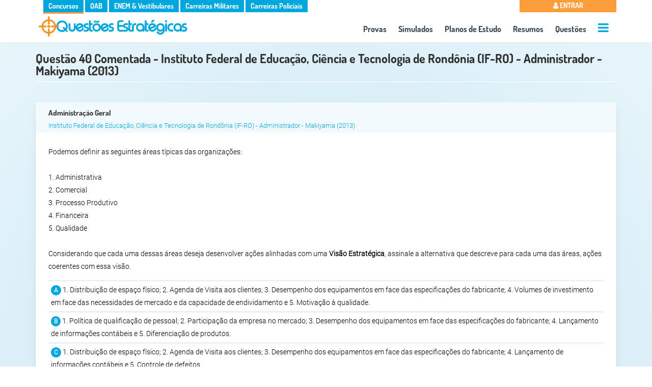

--- FILE ---
content_type: text/html; charset=UTF-8
request_url: https://www.questoesestrategicas.com.br/questoes/ver/vu2e5W7uO45G0-uKq4eIq-K-5hovYvJCC0Jfly8ggmE
body_size: 9031
content:
<!DOCTYPE html><html lang="pt-br"><head itemscope itemtype="http://schema.org/WebSite"> <meta charset="utf-8"> <meta name="google-signin-client_id" content="664334009373-cpqv32r55fo66n3vghkl2h2m7bsvgqn4.apps.googleusercontent.com"> <meta name="google-site-verification" content="Bvy9NeGW3-140bVYGMKAfXlBzhu6dL27IcYWNu_x_Sw" /> <meta name="referrer" content="strict-origin-when-cross-origin" /> <meta name="viewport" content="width=device-width,minimum-scale=1"> <meta name="author" content="Questões Estratégicas" /> <meta property="og:locale" content="pt_BR" /> <meta name="twitter:card" content="summary" /> <meta property="og:type" content="article" /> <meta name="apple-mobile-web-app-capable" content="yes"> <meta name="apple-mobile-web-app-status-bar-style" content="#eaf7fb"> <meta name="google-play-app" content="app-id=br.com.questoesestrategicas"> <meta name="application-name" content="Questões Estratégicas"> <meta name="apple-mobile-web-app-title" content="Questões Estratégicas"> <meta name="theme-color" content="#eaf7fb"> <link rel="dns-prefetch" href="https://fonts.gstatic.com"> <link rel="dns-prefetch" href="https://cdnjs.cloudflare.com"> <link rel="dns-prefetch" href="https://www.googletagmanager.com"> <link rel="dns-prefetch" href="https://www.googleapis.com"> <link crossorigin="use-credentials" rel="manifest" href="https://www.questoesestrategicas.com.br/manifest.webmanifest"><meta property="article:tag" content="Instituto Federal de Educação, Ciência e Tecnologia de Rondônia" /><meta property="article:tag" content="IF-RO" /><meta property="article:tag" content="Administrador" /><meta property="article:tag" content="Administração de Concursos" /><meta property="article:tag" content="Makiyama" /><meta property="article:tag" content="2013" /><meta property="article:tag" content="Administração Geral" /><meta name="keywords" content="Instituto Federal de Educação, Ciência e Tecnologia de Rondônia,IF-RO,Administrador,Administração de Concursos,Makiyama,2013,Administração Geral"><meta property="article:section" content="Administração Geral" /> <link rel="canonical" href="https://www.questoesestrategicas.com.br/questoes/ver/vu2e5W7uO45G0-uKq4eIq-K-5hovYvJCC0Jfly8ggmE"> <link itemprop="url" href="https://www.questoesestrategicas.com.br/questoes/ver/vu2e5W7uO45G0-uKq4eIq-K-5hovYvJCC0Jfly8ggmE"> <title itemprop="name">Questão 40 do Concurso Instituto Federal de Educação, Ciência e Tecnologia de Rondônia (IF-RO) - Administrador - Makiyama (2013) - Questões Estratégicas</title> <link rel="icon" type="image/png" href="https://www.questoesestrategicas.com.br/v4.3/i/icons/icon.png"> <link rel="apple-touch-icon" href="https://www.questoesestrategicas.com.br/v4.3/i/icons/icon.png"/> <meta name="description" content="Resolva agora a questão 40 de Administração Geral do Concurso Instituto Federal de Educação, Ciência e Tecnologia de Rondônia (IF-RO) - Administrador - Makiyama (2013) no Questões Estratégicas" /> <meta property="og:site_name" content="Questões Estratégicas" /> <meta property="og:title" content="Questão 40 do Concurso Instituto Federal de Educação, Ciência e Tecnologia de Rondônia (IF-RO) - Administrador - Makiyama (2013) - Questões Estratégicas" /> <meta property="og:image" content="https://www.questoesestrategicas.com.br/v4.3/i/logo.png" /> <meta property="og:url" content="https://www.questoesestrategicas.com.br/questoes/ver/vu2e5W7uO45G0-uKq4eIq-K-5hovYvJCC0Jfly8ggmE" /> <meta property="og:description" content="Resolva agora a questão 40 de Administração Geral do Concurso Instituto Federal de Educação, Ciência e Tecnologia de Rondônia (IF-RO) - Administrador - Makiyama (2013) no Questões Estratégicas" /> <meta name="twitter:title" content="Questão 40 do Concurso Instituto Federal de Educação, Ciência e Tecnologia de Rondônia (IF-RO) - Administrador - Makiyama (2013) - Questões Estratégicas" /> <meta name="twitter:description" content="Resolva agora a questão 40 de Administração Geral do Concurso Instituto Federal de Educação, Ciência e Tecnologia de Rondônia (IF-RO) - Administrador - Makiyama (2013) no Questões Estratégicas" /> <meta name="twitter:image" content="https://www.questoesestrategicas.com.br/v4.3/i/logo.png" /> <style>*{box-sizing:border-box}:after,:before{box-sizing:border-box}html,body{font-family:Roboto,sans-serif;font-display:optional;font-size:14px;line-height:1.8;font-weight:300;color:#030300;overflow-x:hidden;background:rgb(165,221,249);background:radial-gradient( circle,rgba(165,221,249,1) 0%,rgba(214,236,247,1) 45%,rgba(234,247,251,1) 100% );-webkit-text-size-adjust:100%;-ms-text-size-adjust:100%;margin:0;padding:0;-webkit-font-smoothing:antialiased;-moz-osx-font-smoothing:grayscale;text-rendering:optimizeLegibility;font-smooth:always}small{font-size:80%}img{border:0}a{color:#337ab7;text-decoration:none}.img-responsive{max-width:100%;height:auto}h1,h2,h3,h4{font-family:Dosis,Roboto,sans-serif;margin:0;font-weight:700;line-height:24px;padding:0}h1{font-size:24px;color:#303030;padding:0 0 5px 0;margin:15px 0}h2{font-size:16px}.page-header{padding-bottom:9px;margin:20px 0 20px;border-bottom:1px solid #fff}.page-header small{float:right;color:#999;font-size:65%}h2 small{font-weight:400;line-height:1;color:#777;font-size:65%}h4{margin-top:10px;margin-bottom:10px;font-size:20px}p{margin:0 0 10px}ul,li{list-style:none;margin:0;padding:0}::-webkit-scrollbar{width:6px;height:6px;cursor:pointer}::-webkit-scrollbar-thumb{background:linear-gradient(150deg,#c3c3c3 2%,#eee 100%);border-radius:0px;cursor:pointer}::-webkit-scrollbar-thumb:hover{background:linear-gradient(150deg,#a2a2a2 2%,#eee 100%)}::-webkit-scrollbar-track{background:#eee;border-radius:0px;box-shadow:inset 0 0 0 0 #f0f}.text-right{text-align:right}.text-muted{color:#777}.text-warning{color:#fa9d3a}.text-danger{color:#f05134}.text-success{color:#90cc01}.card{background:#fff;border-radius:3px;padding:20px;box-shadow:0 10px 20px rgba(0,0,0,0.03),0 4px 6px rgba(0,0,0,0.08);position:relative;-webkit-animation:fadeIn 1s;animation:fadeIn 1s}.card .list-group li{width:100%;padding:10px 12px;margin-bottom:-1px;border-bottom:1px solid #ccc}.card h3{font-size:16px;color:#00a7dd}.card h4,.card h5{font-size:15px;color:#333}.card .footer{color:#999;text-align:center;padding:0;vertical-align:bottom !important;position:absolute;bottom:10px;width:100%}.card .footer li a{color:#999}.card .footer li{display:inline-block;margin-right:15px}.card .footer i{font-size:32px}.card .footer i.active{color:#00a7dd}.col-md-4.card{width:32%;margin-top:10px;margin-right:1%;height:180px}.col-md-6.card{width:48%;margin-top:10px;margin-right:1%;height:180px}@media (max-width: 768px){.col-sm-6.card{width:49%;margin-top:10px}.col-sm-6.card:nth-child(even){margin-right:0;float:right}.col-sm-6.card:nth-child(even):after{clear:both}.col-sm-12.card{width:100%;margin-top:10px}}@media (max-width: 576px){.col-sm-6.card{width:100%;margin-right:0}}.col-md-1,.col-md-10,.col-md-11,.col-md-12,.col-md-2,.col-md-3,.col-md-4,.col-md-5,.col-md-6,.col-md-7,.col-md-8,.col-md-9,.col-sm,.col-sm-1,.col-sm-10,.col-sm-11,.col-sm-12,.col-sm-2,.col-sm-3,.col-sm-4,.col-sm-5,.col-sm-6,.col-sm-7,.col-sm-8,.col-sm-9,.col-xs,.col-xs-1,.col-xs-10,.col-xs-11,.col-xs-12,.col-xs-2,.col-xs-3,.col-xs-4,.col-xs-5,.col-xs-6,.col-xs-7,.col-xs-8,.col-xs-9{position:relative;width:100%;min-height:1px;float:left;padding-right:15px;padding-left:15px}@media (min-width: 576px){.col-sm-1{-webkit-box-flex:0;-webkit-flex:0 0 8.333333%;-ms-flex:0 0 8.333333%;flex:0 0 8.333333%;max-width:8.333333%}.col-sm-2{-webkit-box-flex:0;-webkit-flex:0 0 16.666667%;-ms-flex:0 0 16.666667%;flex:0 0 16.666667%;max-width:16.666667%}.col-sm-3{-webkit-box-flex:0;-webkit-flex:0 0 25%;-ms-flex:0 0 25%;flex:0 0 25%;max-width:25%}.col-sm-4{-webkit-box-flex:0;-webkit-flex:0 0 33.333333%;-ms-flex:0 0 33.333333%;flex:0 0 33.333333%;max-width:33.333333%}.col-sm-5{-webkit-box-flex:0;-webkit-flex:0 0 41.666667%;-ms-flex:0 0 41.666667%;flex:0 0 41.666667%;max-width:41.666667%}.col-sm-6{-webkit-box-flex:0;-webkit-flex:0 0 50%;-ms-flex:0 0 50%;flex:0 0 50%;max-width:50%}.col-sm-7{-webkit-box-flex:0;-webkit-flex:0 0 58.333333%;-ms-flex:0 0 58.333333%;flex:0 0 58.333333%;max-width:58.333333%}.col-sm-8{-webkit-box-flex:0;-webkit-flex:0 0 66.666667%;-ms-flex:0 0 66.666667%;flex:0 0 66.666667%;max-width:66.666667%}.col-sm-9{-webkit-box-flex:0;-webkit-flex:0 0 75%;-ms-flex:0 0 75%;flex:0 0 75%;max-width:75%}.col-sm-10{-webkit-box-flex:0;-webkit-flex:0 0 83.333333%;-ms-flex:0 0 83.333333%;flex:0 0 83.333333%;max-width:83.333333%}.col-sm-11{-webkit-box-flex:0;-webkit-flex:0 0 91.666667%;-ms-flex:0 0 91.666667%;flex:0 0 91.666667%;max-width:91.666667%}.col-sm-12{-webkit-box-flex:0;-webkit-flex:0 0 100%;-ms-flex:0 0 100%;flex:0 0 100%;max-width:100%}}@media (min-width: 768px){.col-md-1{-webkit-box-flex:0;-webkit-flex:0 0 8.333333%;-ms-flex:0 0 8.333333%;flex:0 0 8.333333%;max-width:8.333333%}.col-md-2{-webkit-box-flex:0;-webkit-flex:0 0 16.666667%;-ms-flex:0 0 16.666667%;flex:0 0 16.666667%;max-width:16.666667%}.col-md-3{-webkit-box-flex:0;-webkit-flex:0 0 25%;-ms-flex:0 0 25%;flex:0 0 25%;max-width:25%}.col-md-4{-webkit-box-flex:0;-webkit-flex:0 0 33.333333%;-ms-flex:0 0 33.333333%;flex:0 0 33.333333%;max-width:33.333333%}.col-md-5{-webkit-box-flex:0;-webkit-flex:0 0 41.666667%;-ms-flex:0 0 41.666667%;flex:0 0 41.666667%;max-width:41.666667%}.col-md-6{-webkit-box-flex:0;-webkit-flex:0 0 50%;-ms-flex:0 0 50%;flex:0 0 50%;max-width:50%}.col-md-7{-webkit-box-flex:0;-webkit-flex:0 0 58.333333%;-ms-flex:0 0 58.333333%;flex:0 0 58.333333%;max-width:58.333333%}.col-md-8{-webkit-box-flex:0;-webkit-flex:0 0 66.666667%;-ms-flex:0 0 66.666667%;flex:0 0 66.666667%;max-width:66.666667%}.col-md-9{-webkit-box-flex:0;-webkit-flex:0 0 75%;-ms-flex:0 0 75%;flex:0 0 75%;max-width:75%}.col-md-10{-webkit-box-flex:0;-webkit-flex:0 0 83.333333%;-ms-flex:0 0 83.333333%;flex:0 0 83.333333%;max-width:83.333333%}.col-md-11{-webkit-box-flex:0;-webkit-flex:0 0 91.666667%;-ms-flex:0 0 91.666667%;flex:0 0 91.666667%;max-width:91.666667%}.col-md-12{-webkit-box-flex:0;-webkit-flex:0 0 100%;-ms-flex:0 0 100%;flex:0 0 100%;max-width:100%}}.btn{color:#fff;font-family:Dosis,Roboto,Arial,sans-serif;font-size:16px;font-weight:700;text-transform:uppercase;border-radius:1px;padding:6px 15px;position:relative;border:0;white-space:normal;cursor:pointer}.btn:after{content:"";position:absolute;top:50%;left:50%;width:0;height:0;color:#fff}.btn:before{vertical-align:middle}.btn-sm{font-size:12px;font-family:Roboto,Arial,sans-serif;text-transform:none}.btn-sm i{font-size:14px}.btn-md{font-size:16px;text-transform:none}.btn-md i{font-size:18px}.btn-lg{font-size:18px}.btn-lg i{font-size:24px}.btn-transparent{background:transparent;border:none}.btn-full{width:100% !important}.btn i{display:inline-block}.label,.badge{border-radius:1px;font-weight:700;color:#fff;font-size:12px;padding:0.25em 0.4em}.badge{display:inline-block;font-size:75%;line-height:1;text-align:center;white-space:nowrap;vertical-align:baseline;border-radius:0.25rem;float:right}.label a{color:#fff}.label-primary,.badge-primary,.btn-primary{background:#00a7dd}.label-warning,.badge-warning,.btn-warning{background:#fa9d3a}.label-info,.badge-info,.btn-info{background:#00a7dd}.label-success,.badge-success,.btn-success{background:#90cc01}.label-danger,.badge-danger,.btn-danger{background:#fa3a6c}.label-default,.badge-default,.btn-default{background:#303030}.label-roxo,.badge-roxo,.btn-roxo{background:#a00ff8}.btn-group-vertical .btn{border-radius:0 !important}.container{width:960px;margin-right:auto;margin-left:auto}@media (min-width: 1400px){.container{width:1320px}}@media (min-width: 1200px){.container{width:1140px}}@media screen and (max-width: 991px){.container{width:90vw}}@media screen and (max-width: 576px){.container{width:95vw}}.container:after,.container:before,.form-horizontal .form-group:after,.form-horizontal .form-group:before,.modal-header:after,.panel-body:after,.panel-body:before,.row:after,.row:before{display:table;content:" "}.container:after,.form-horizontal .form-group:after,.panel-body:after,.row:after{clear:both}.pull-right{float:right !important}.pull-left{float:left !important}.hide{display:none !important}.margin-top{margin-top:10px}.margin-top-2x{margin-top:20px}.margin-top-3x{margin-top:30px}.margin-bottom{margin-bottom:10px}.margin-bottom-2x{margin-bottom:20px}.no-padding{padding:0 !important}.padding-top{padding-top:10px}.padding-top-2x{padding-top:20px}.text-center{text-align:center}.hidden{display:none !important}.fvrt{color:#ccc}@media screen and (max-width: 991px){.hide-sm{display:none !important}}@media screen and (max-width: 480px){body{font-size:12px}h1{font-size:16px !important;line-height:14px}h2{font-size:14px}.hide-xs{display:none !important}.btn-resolver{margin-right:auto !important;margin-left:auto !important;display:block}.btn-full{font-size:smaller}.questao .ret{display:block}}.loadAll{display:none}#go-to-top{display:none}.clearfix::before,.clearfix::after{content:" ";display:table}.clearfix::after{clear:both}@-webkit-keyframes fadeIn{from{opacity:0}to{opacity:1}}@keyframes fadeIn{from{opacity:0}to{opacity:1}}header{padding:0 0 5px 0;background-color:#FFF;height:83px;-webkit-animation:fadeIn 1s;animation:fadeIn 1s}header .ul-menu-sites,header .bt-menu-user,header .ul-menu-top{color:#FFF;font-family:Dosis,Roboto,sains-serif;font-size:14px;font-weight:700}header .ul-menu-sites li,header .ul-menu-top li{display:inline-block;padding:0 5px 0 5px}header .ul-menu-sites li{background:#337AB7;padding:0}header .ul-menu-sites li a{padding:0 10px 0 10px}header .ul-menu-sites li a{color:#FFF !important;text-decoration:none}header .dv-logo-container{margin:0 !important;padding:0 !important}header .dv-logo-container img{margin:5px}header .ul-menu-top{background:transparent;font-size:16px;margin:0 !important;text-align:center;float:right}header .ul-menu-top li{padding:10px 10px 0 10px}header .ul-menu-top li:last-child{padding:10px 0 0 10px}header .ul-menu-top li a{color:#34434d}.side-menu-wrapper,.side-menu-overlay{display:none}header,.dv-promo{-webkit-box-shadow:0 6px 4px -6px #e2e3e4;-moz-box-shadow:0 6px 4px -6px #e2e3e4;box-shadow:0 6px 4px -6px #e2e3e4;-webkit-animation:fadeIn 1s;animation:fadeIn 1s}header .ul-menu-sites,header .bt-menu-user,header .ul-menu-top{color:#FFF;font-family:Dosis,Roboto,sains-serif;font-size:14px}header .ul-menu-sites li,header .ul-menu-top li{display:inline-block;padding:0 5px 0 5px;transition:0.5s}header .ul-menu-sites li{background:#00a7dd;cursor:pointer;padding:0}header .dv-menu-user,header .dv-menu-sites{margin-top:-1px;padding:0}header .dv-menu-user{padding:0;margin-top:-2px;position:relative}header .bt-menu-user{border:none;padding:4px 0 3px 0;text-transform:uppercase;background:#00a7dd;line-height:20px;margin-top:-1px;width:100%;cursor:pointer}header .bt-menu-user.deslogado{background:#fa9d3a !important}header .dropdown-menu-top{display:none;width:100% !important}header .ul-menu-top{background:transparent;font-size:16px;margin:0 !important;text-align:center;float:right;font-weight:normal}header .ul-menu-top li{padding:10px 10px 0 10px}header .ul-menu-top li:last-child{padding:10px 0 0 10px}header .ul-menu-top li a{color:#34434d}header .ul-menu-top li.active a{color:#f99d39}header .ul-menu-top .dv-call-menu-aux{height:20px}header .ul-menu-top li #menu-aux-open,header .dv-menu-mobile #menu-open{font-size:24px;color:#00a7dd;margin-top:5px}header #menu-aux,header #menu-mobile{display:block;height:100vh}header .dv-menu-mobile{text-align:right}header .dv-menu-mobile #menu-open{font-size:28px;margin:10px 10px 0}.dv-promo{width:100vw;height:100px;text-align:center;margin:0 auto;vertical-align:top;padding:0}.dv-promo img{max-width:100%;vertical-align:top;margin-top:-8px !important}.dv-promo .img-responsive{margin:0 auto}.dv-menu-mobile{display:none}@media screen and (max-width: 991px){.dv-promo{height:auto}}@media screen and (max-width: 860px){header .ul-menu-top{margin-top:-5px;font-size:14px}header .ul-menu-top li{padding:5px}}@media screen and (max-width: 768px){header .ul-menu-top,header .ul-menu-sites{display:none}header .dv-logo-container{width:90%}header .dv-menu-mobile{display:inline-block}.dv-promo{padding:0 !important;margin:0 !important}header .dv-menu-user{width:100% !important}}@media screen and (max-width: 460px){header .dv-logo-container{width:85%}.dv-menu-mobile .fa-navicon{font-size:24px}header .dv-logo-container img{margin:0}}button,input,optgroup,select,textarea{font-family:Roboto,sains-serif;margin:0}.form-control{display:block;width:100%;padding:.5rem .75rem;background-color:#fff;border:1px solid rgba(0,0,0,.15);border-radius:.25rem;font-size:14px;color:#303030 !important}.select{display:block;width:100% !important;height:32px;padding:6px 12px;vertical-align:middle;background-image:none;border:none !important;border-bottom:1px solid #b8b8b8 !important;box-shadow:none;border-radius:0px;font-family:Roboto,sains-serif;font-weight:300;color:#303030 !important}.questao{border:none;border-radius:3px;margin-bottom:20px;margin-top:20px;box-shadow:0 10px 20px rgba(0,0,0,0.03),0 4px 6px rgba(0,0,0,0.08);background-color:#fff;-webkit-animation:fadeIn 1s;animation:fadeIn 1s}.questao .dv-info-questao{padding:0;padding-top:10px;line-height:10px}.questao .panel-heading{border:none;background:#f3fafd !important;padding:3px 0 3px 25px;border-bottom:1px solid transparent;border-top-left-radius:3px;border-top-right-radius:3px;height:60px}.questao .dv-info-questao h2{font-size:15px;line-height:16px;color:#00a7dd}.questao .dv-info-questao h2,.questao .dv-info-questao h3{text-overflow:ellipsis;white-space:nowrap;overflow:hidden}.questao .dv-info-questao h2 a{color:#333;margin-right:10px}.questao .dv-info-questao h2 span{margin:0;padding:0}.questao .dv-info-questao h2 span a{color:#00a7dd !important;font-size:14px;margin-right:0}.questao .dv-info-questao small{margin:0 10px 0 10px;color:#c0e2f2}.questao .dv-info-questao br{line-height:0px;padding:0px}.questao .dv-info-questao h3{margin:0 !important;padding:0 !important;line-height:14px;font-family:Roboto,sains-serif;font-size:13px !important;font-weight:100 !important}.questao .dv-info-questao h3 a{color:#00a7dd}.questao .dv-compartilha-questao{padding:15px 0 !important;text-align:right}.questao .dv-compartilha-questao a{color:#00a7dd}.questao .dv-compartilha-questao small{font-size:12px;line-height:0;margin:0;padding:0;text-align:center}.questao .dv-compartilha-questao{font-size:28px;display:inline-block;line-height:0 !important;margin-left:20px}.questao .dv-compartilha-questao:first-child{margin-left:0}.questao .btn-clssf-qst{background:transparent;color:#303030}.questao .dv-txt-associado .content,.questao .dv-txt-enunciado,.questao .dv-alternativas ul li{color:#030300;font-weight:normal !important;font-size:14px}.questao .panel-body{padding:25px}.questao img{max-width:100% !important}.questao .btn-mostrar-txt{background:#FFF;color:#00a7dd !important;border:1px solid #c0e2f2;padding:5px}.questao .btn-mostrar-txt i{font-size:20px}.questao .dv-alternativas{margin-top:15px}.questao .dv-alternativas ul li:not(.clearfix){padding:5px 0 5px 5px;border-bottom:1px solid #c0e2f2;cursor:pointer;position:relative}.questao .dv-alternativas ul li:first-child{border-top:1px solid #c0e2f2}.questao .dv-alternativas ul li .txt-alt.rscd{color:#9e9e9e;text-decoration:line-through}.questao .dv-alternativas ul li .btn-rs{color:#CCC;display:none;position:absolute;left:-15px;top:30%;font-size:25px;transform:rotate(270deg)}.questao .dv-alternativas ul li:hover .btn-rs{display:block}.questao .dv-alternativas .sp-altern{background:#00a7dd;font-size:12px;font-weight:700;color:#FFF;border-radius:50%;padding:3px 6px 3px 6px}.questao .dv-alternativas ul li .txt-alt.rscd .sp-altern{background:#9e9e9e}.questao .dv-alternativas ul li.active,.questao .dv-alternativas ul li.active .txt-alt.rscd{background:#00a7dd !important;color:#FFF !important;text-decoration:none !important}.questao .dv-alternativas ul li.active .sp-altern{background:#FFF !important;color:#00a7dd !important}.questao .dv-alternativas img{max-height:70px !important}.questao .dv-alternativas li.crtErrd{border-top:1px solid #c0e2f2;width:48%;float:right}.questao .dv-alternativas li.crtErrd:first-child{margin-right:5px;float:left}.questao .dv-alternativas li.clearfix{border:none}.questao .dv-alternativas li.crtErrd i{color:#00a7dd;font-size:20px;line-height:16px}.questao .dv-alternativas li.crtErrd.active i{color:#FFF}.questao .desatualizada,.questao .anulada{font-size:14px}.questao .desatualizada i,.questao .anulada i{font-size:16px}.questao .desatualizada{color:#fa9d3a}.questao .anulada{color:#fa3a6c}.questao .panel-footer{background:none;border:none;padding:0;border-bottom-right-radius:3px;border-bottom-left-radius:3px;margin-top:20px;height:50px}.questao .dv-btn-resolver{padding:0}.questao .btn-resolver{margin:0;font-size:24px;color:#FFF;background:#00a7dd}.questao .optQ{text-align:right}.questao .optQ,.questao .optQ ul,.questao .optQ ul li,.questao .optQ ul li .btn,.questao .optQ ul li button{padding:0;margin:0;line-height:0;font-size:0}.questao .optQ ul li{display:inline;margin-left:15px}.questao .optQ ul li:first-child{margin-left:0}.questao .optQ ul li .btn{background:transparent;font-size:12px;color:#b9b9b9;vertical-align:top}.questao .optQ ul li .btn .fa{font-size:36px}.questao .optQ ul li .fvrt{font-size:36px}.questao .btn-rsl .fa,.questao .btn-lstr-rsm .fa,.questao .btn-slt-rsl .fa{font-size:36px}.questao .btn-rsl,.questao .btn-lstr-rsm,.questao .btn-slt-rsl,.questao .btn-cdrn{font-size:12px !important;text-transform:none !important;text-align:right}.questao .btn-del-cch,.questao .btn-edit,.questao .btn-rpr-err{font-size:20px !important;margin-left:25px}.h3-questoes-relacionadas{font-size:24px;color:#303030;margin-top:50px}@media screen and (min-width: 768px) and (max-width: 830px){.questao .panel-footer ul li button span{display:none}}@media screen and (max-width: 500px){.questao .panel-footer ul li button span{display:none}.questao .dv-txt-associado .content,.questao .dv-txt-enunciado,.questao .dv-alternativas ul li{font-size:12px}}@media screen and (max-width: 768px){.questao .optQ{border-top:1px solid #efefef;padding-top:10px;text-align:center}.questao .btn-resolver,.questao .btn-mostrar-txt,.questao .ret{width:100%}.questao .panel-heading{height:60px}.questao .dv-info-questao h2{-webkit-box-orient:vertical;max-height:40px}.questao .ret{text-align:center;padding:5px 2px 5px 2px}.questao .dv-btn-resolver{padding:0}.questao .dv-alternativas li.crtErrd,.questao .dv-alternativas li.crtErrd:first-child{width:100%;float:none;margin:0}}.dv-filtro{background:#fff;padding:0 10px 7px 10px;box-shadow:0 10px 20px rgba(0,0,0,0.03),0 4px 6px rgba(0,0,0,0.08);border-radius:3px;float:left;width:100%;-webkit-animation:fadeIn 1s;animation:fadeIn 1s}.dv-filtro small{margin:0;font-size:12px}.dv-filtro br{display:block;margin:0;line-height:3px}.dv-filtro .dv-submit{text-align:right}.dv-filtro .dv-submit .btn{font-size:16px}.btn-toggle-collapse{display:none;float:left}@media screen and (max-width: 768px){.dv-filtro .dv-submit{text-align:center}.dv-filtro .dv-submit .btn{width:100%;margin-top:10px}.btn-toggle-collapse{display:block}.dv-filtro.collapse{height:30px;padding-top:30px;background:transparent;box-shadow:none;overflow:hidden}}.dv-select{-webkit-animation:fadeIn 1s;animation:fadeIn 1s}.select,.btn-assuntos{display:block;width:100% !important;height:32px;padding:6px 12px;font-size:14px;line-height:1.388571429;color:#555 !important;vertical-align:middle;background-image:none;border:none !important;border-bottom:1px solid #b8b8b8 !important;box-shadow:none;border-radius:0px;font-family:Roboto,sains-serif;font-weight:300}.dv-filtro .btn-assuntos{background:#FFF;text-align:left}.dv-filtro .btn-assuntos:hover{background:#ccc;color:#FFF !important}.btn:after{color:#FFF}.fa{display:none}</style> <script async src="https://www.googletagmanager.com/gtag/js?id=G-HL7CDS7LQR"></script> <script> window.dataLayer = window.dataLayer || []; function gtag() { dataLayer.push(arguments); } gtag('js', new Date()); gtag('config', 'G-HL7CDS7LQR'); </script></head><body > <div id="wrap"><header> <div class="row"> <div class="container" id="nav"> <div class="row"> <div class="col-md-10 col-sm-10 hide-xs"> <div class="dv-menu-sites"> <ul class="ul-menu-sites default">  <li class="concursos-publicos active"> <a href="https://www.questoesestrategicas.com.br/concursos-publicos">Concursos</a> </li> <li class="oab "> <a href="https://www.questoesestrategicas.com.br/oab">OAB</a> </li> <li class="vestibulares "> <a href="https://www.questoesestrategicas.com.br/enem">ENEM & Vestibulares</a> </li> <li class="carreiras-militares "> <a href="https://www.questoesestrategicas.com.br/carreiras-militares">Carreiras Militares</a> </li> <li class="carreiras-policiais "> <a href="https://www.questoesestrategicas.com.br/carreiras-policiais">Carreiras Policiais</a> </li>  </ul> </div> </div> <div class="col-md-2 col-sm-2 col-xs-12 dv-menu-user"> <button class="bt-menu-user deslogado"><i class="fa fa-user"></i> Entrar </button> </div> </div>  <div class="row"> <div class="col-md-4 dv-logo-container"> <a href="https://www.questoesestrategicas.com.br/"> <img class="img-responsive lazy" src="https://www.questoesestrategicas.com.br/v4.3/i/logo.png " attr-noturno="https://www.questoesestrategicas.com.br/v4.3/i/logo-branca.png" attr-normal="https://www.questoesestrategicas.com.br/v4.3/i/logo.png" alt="Logo Questões Estratégicas" width="300" height="42"> </a> </div> <div class="col-md-8 col-sm-8 col-xs-12"> <nav class="ul-menu-top default"> <ul> <li><a href="https://www.questoesestrategicas.com.br/provas">Provas</a></li> <li><a href="https://www.questoesestrategicas.com.br/simulados">Simulados</a></li> <li><a href="https://www.questoesestrategicas.com.br/planos-de-estudo">Planos de Estudo</a></li> <li><a href="https://www.questoesestrategicas.com.br/resumos">Resumos</a></li>  <li><a href="https://www.questoesestrategicas.com.br/questoes">Questões</a></li> <li class="dv-call-menu-aux"><a href="#" title="+ Op&ccedil;ões"><i class="fa fa-bars" id="menu-aux-open"></i></a></li> </ul> </nav> </div> <div class="side-menu-wrapper" id="menu-aux"> <a href="#" class="menu-close">&times;</a> <ul> <li> <a href="https://www.questoesestrategicas.com.br/disciplinas"><i class="fa fa-bookmark"></i> Disciplinas</a> </li>  <li> <a href="https://www.questoesestrategicas.com.br/instituicoes"><i class="fa fa-building"></i> Institui&ccedil;ões</a> </li><li> <a href="https://www.questoesestrategicas.com.br/cargos"><i class="fa fa-id-card"></i> Cargos</a> </li> <li> <a href="https://www.questoesestrategicas.com.br/bancas"><i class="fa fa-tasks"></i> Bancas Organizadoras</a> </li> <li class="margin-top-2x"></li> <li> <a href="https://www.questoesestrategicas.com.br/planos#default"><i class="fa fa-rocket"></i> Planos</a> </li> <li> <a href="https://www.questoesestrategicas.com.br/contato"><i class="fa fa-envelope"></i> Contato</a> </li> <li> <a href="https://www.questoesestrategicas.com.br/blog"><i class="fa fa-pencil"></i> Blog</a> </li> <li class="margin-top-2x"></li> <li> <a href="#" id="call-modo-noturno" ><i class="fa fa-moon-o"></i> Modo Noturno </a> <a href="#" id="call-modo-normal" class="hidden"><i class="fa fa-sun-o"></i> Modo Normal </a> </li> </ul> </div> <div class="dv-menu-mobile"> <i class="fa fa-navicon" id="menu-open"></i> </div> <div class="side-menu-overlay"></div> <div class="side-menu-wrapper" id="menu-mobile"> <a href="#" class="menu-close">&times;</a> <ul> <li><a href="https://www.questoesestrategicas.com.br/provas"><i class="fa fa-file"></i> Provas</a></li> <li><a href="https://www.questoesestrategicas.com.br/simulados"><i class="fa fa-list-ul"></i> Simulados</a></li> <li><a href="https://www.questoesestrategicas.com.br/resumos"><i class="fa fa-book"></i> Resumos</a></li> <li><a href="https://www.questoesestrategicas.com.br/questoes"><i class="fa fa-bullseye"></i> Questões</a></li> <li><a href="https://www.questoesestrategicas.com.br/planos-de-estudo"> <i class="fa fa-lightbulb-o"></i> Planos de Estudo</a></li> <li> <a href="https://www.questoesestrategicas.com.br/disciplinas"><i class="fa fa-bookmark"></i> Disciplinas</a> </li> <li> <a href="https://www.questoesestrategicas.com.br/instituicoes"><i class="fa fa-building"></i> Institui&ccedil;ões</a> </li> <li> <a href="https://www.questoesestrategicas.com.br/cargos"><i class="fa fa-id-card"></i> Cargos</a> </li> <li> <a href="https://www.questoesestrategicas.com.br/bancas"><i class="fa fa-tasks"></i> Bancas Organizadoras</a> </li>  <li class="margin-top-2x"></li> <li> <a href="https://www.questoesestrategicas.com.br/planos"><i class="fa fa-rocket"></i> Planos</a> </li> <li> <a href="https://www.questoesestrategicas.com.br/contato"><i class="fa fa-envelope"></i> Contato</a> </li> <li class="margin-top-2x"></li> <li> <a href="#" id="call-modo-noturno-mob" ><i class="fa fa-moon-o"></i> Modo Noturno </a> <a href="#" id="call-modo-normal-mob" class="hidden"><i class="fa fa-sun-o"></i> Modo Normal </a> </li> <li class="margin-top-2x sites">Sites</li> <li class="sites"><a href="https://www.questoesestrategicas.com.br/concursos-publicos">Concursos Públicos</a></li> <li class="sites"><a href="https://www.questoesestrategicas.com.br/oab">OAB</a></li> <li class="sites"><a href="https://www.questoesestrategicas.com.br/enem">ENEM & Vestibulares</a></li> <li class="sites"><a href="https://www.questoesestrategicas.com.br/carreiras-militares">Carreiras Militares</a> </li> <li class="sites"><a href="https://www.questoesestrategicas.com.br/carreiras-policiais">Carreiras Policiais</a> </li> </ul> </div> </div> </div></header><div class="row"> <div class="dv-conteudo-principal"> <article itemscope itemtype="http://schema.org/Article"> <div class="row titQ" data-site="default"> <div class="container"> <h1 class="page-header" itemprop="name">Questão 40 Comentada - Instituto Federal de Educação, Ciência e Tecnologia de Rondônia (IF-RO) - Administrador - Makiyama (2013) </h1> </div> </div> <div class="row"> <div class="container"> <div class="panel questao" id="f0b7e16908ecf9c3" u="vu2e5W7uO45G0-uKq4eIq-K-5hovYvJCC0Jfly8ggmE"> <div class="panel-heading "> <div class="dv-info-questao"> <h2><a href="https://www.questoesestrategicas.com.br/assuntos/administracao-geral" title="Veja todos os assuntos relacionados a Administração Geral">Administração Geral</a></h2><br><h3><a class="tit-prova" href="https://www.questoesestrategicas.com.br/provas/ver/if-ro-administrador-2013-makiyama" title="Veja detalhes da prova Instituto Federal de Educação, Ciência e Tecnologia de Rondônia (IF-RO) - Administrador - Makiyama (2013)">Instituto Federal de Educação, Ciência e Tecnologia de Rondônia (IF-RO) - Administrador - Makiyama (2013)</a></h3> </div> </div> <div class="panel-body" itemprop="articleBody">  <div class="dv-txt-enunciado"> <p>Podemos definir as seguintes &aacute;reas t&iacute;picas das organiza&ccedil;&otilde;es:<br><br>1. Administrativa <br>2. Comercial <br>3. Processo Produtivo <br>4. Financeira <br>5. Qualidade <br><br>Considerando que cada uma dessas &aacute;reas deseja desenvolver a&ccedil;&otilde;es alinhadas com uma <b> Vis&atilde;o Estrat&eacute;gica</b>, assinale a alternativa que descreve para cada uma das &aacute;reas, a&ccedil;&otilde;es coerentes com essa vis&atilde;o.</p> </div> <div class="dv-alternativas"> <div class="row"> <ul> <li id="413b94743cff5de8cd694b308625fae7" class="mltEsc "> <i class="fa fa-pencil btn-rs" title="Riscar Alternativa"></i> <div class="txt-alt"> <span class="sp-altern">A</span> 1. Distribui&ccedil;&atilde;o de espa&ccedil;o f&iacute;sico; 2. Agenda de Visita aos clientes; 3. Desempenho dos equipamentos em face das especifica&ccedil;&otilde;es do fabricante; 4. Volumes de investimento em face das necessidades de mercado e da capacidade de endividamento e 5. Motiva&ccedil;&atilde;o &agrave; qualidade. <br> </div> </li><li id="3bdaa6c4799331c6f213e81fa645d384" class="mltEsc "> <i class="fa fa-pencil btn-rs" title="Riscar Alternativa"></i> <div class="txt-alt"> <span class="sp-altern">B</span> 1. Pol&iacute;tica de qualifica&ccedil;&atilde;o de pessoal; 2. Participa&ccedil;&atilde;o da empresa no mercado; 3. Desempenho dos equipamentos em face das especifica&ccedil;&otilde;es do fabricante; 4. Lan&ccedil;amento de informa&ccedil;&otilde;es cont&aacute;beis e 5. Diferencia&ccedil;&atilde;o de produtos. <br> </div> </li><li id="5dcc2cb7bf19f075c5d132a71313adb6" class="mltEsc "> <i class="fa fa-pencil btn-rs" title="Riscar Alternativa"></i> <div class="txt-alt"> <span class="sp-altern">C</span> 1. Distribui&ccedil;&atilde;o de espa&ccedil;o f&iacute;sico; 2. Agenda de Visita aos clientes; 3. Desempenho dos equipamentos em face das especifica&ccedil;&otilde;es do fabricante; 4. Lan&ccedil;amento de informa&ccedil;&otilde;es cont&aacute;beis e 5. Controle de defeitos. <br> </div> </li><li id="03c1e3e057c02d342afec16c87705df7" class="mltEsc "> <i class="fa fa-pencil btn-rs" title="Riscar Alternativa"></i> <div class="txt-alt"> <span class="sp-altern">D</span> 1. A&ccedil;&otilde;es de terceiriza&ccedil;&atilde;o; 2. N&iacute;veis de vendas por regi&atilde;o; 3. N&iacute;veis de custo de opera&ccedil;&otilde;es; 4. Controle de capital de giro e 5. Motiva&ccedil;&atilde;o &agrave; qualidade. <br> </div> </li><li id="d45ddbaf68e14372e8e19b077aef8304" class="mltEsc "> <i class="fa fa-pencil btn-rs" title="Riscar Alternativa"></i> <div class="txt-alt"> <span class="sp-altern">E</span> 1. Pol&iacute;tica de qualifica&ccedil;&atilde;o de pessoal; 2. Participa&ccedil;&atilde;o da empresa no mercado; 3. Pol&iacute;tica de aquisi&ccedil;&atilde;o e substitui&ccedil;&atilde;o de equipamentos; 4. Volumes de investimento em face das necessidades de mercado e da capacidade de endividamento e 5. Diferencia&ccedil;&atilde;o de produtos. </div> </li> </ul> </div> </div> <div class="panel-footer"> <div class="col-md-4 col-sm-12 col-xs-12 dv-btn-resolver"> <button class="btn btn-resolver "> <i class="fa fa-check"></i> Resolver </button> <div class="ret"></div> </div> <div class="col-md-8 col-sm-12 col-xs-12 optQ">  <ul>  <li> <button class="btn btn-lstr-rsm" title="Resumos"><i class="fa fa-book"></i><span>Resumos</span></button> </li> <li> <button class="btn btn-cdrn" title="Colocar em um Caderno"><i class="fa fa-address-book"></i> </button> </li> <li> <i class="fvrt fa fa-heart-o" data-t="q" title="Curtir"></i> </li> <li> <button class="btn btn-estts" title="Estatísticas"><i class="fa fa-bar-chart-o"></i> </button> </li> <li> <button class="btn btn-rpr-err" title="Reportar Erro"><i class="fa fa-flag"></i></button> </li> <li> <button class="btn btn-ocltr" title="Ocultar Questão"><i class="fa fa-ban"></i></button> </li>  </ul> </div> <div class="conteudoQ"> </div> </div> </div></div> </div> </div>  <div class="row margin-top"> <div class="container"> <div class="card"> <h3>Questões relacionadas ao concurso  do Instituto Federal de Educação, Ciência e Tecnologia de Rondônia (IF-RO) Administrador</h3> <ul class="list-group"> <li><a href="https://www.questoesestrategicas.com.br/questoes/busca/concurso/if-ro-administrador-2013-makiyama" title="Todas as questões da prova Instituto Federal de Educação, Ciência e Tecnologia de Rondônia (IF-RO) - Administrador - Makiyama (2013)"> Todas as questões da prova Instituto Federal de Educação, Ciência e Tecnologia de Rondônia (IF-RO) - Administrador - Makiyama (2013)</a></li><li><a href="https://www.questoesestrategicas.com.br/questoes/busca/disciplina/administracao-geral" title="Questões de Administração Geral"> Questões de Administração Geral</a></li><li><a href="https://www.questoesestrategicas.com.br/questoes/busca/banca/makiyama" title="Questões da banca Makiyama"> Questões da banca Makiyama</a></li><li><a href="https://www.questoesestrategicas.com.br/questoes/busca/cargo/administrador" title="Questões para Administrador"> Questões para Administrador</a></li> </ul> </div> </div> </div></article></div><div class="push"></div></div><footer> <div class="container"> <div class="row"> <div class="col-sm-4 col-xs-6"> <ul> <li> <a href="https://www.questoesestrategicas.com.br/questoes"><i class="fa fa-bullseye"></i> Questões</a> </li>  <li> <a href="https://www.questoesestrategicas.com.br/provas"><i class="fa fa-file"></i> Provas</a> </li>  <li> <a href="https://www.questoesestrategicas.com.br/disciplinas"><i class="fa fa-bookmark"></i> Disciplinas</a> </li> <li> <a href="https://www.questoesestrategicas.com.br/instituicoes"><i class="fa fa-building"></i> Institui&ccedil;ões</a> </li> <li> <a href="https://www.questoesestrategicas.com.br/bancas"><i class="fa fa-tasks"></i> Bancas<span class="hide-xs"> Organizadoras</span></a> </li> <li> <a href="https://www.questoesestrategicas.com.br/cargos"><i class="fa fa-id-card"></i> Cargos</a> </li> </ul> </div> <div class="col-sm-4 col-xs-6"> <ul>  <li> <a href="https://www.questoesestrategicas.com.br/usuario/login/usuario"><i class="fa fa-user fa-fw"></i> Cadastro</a> </li> <li> <a href="https://www.questoesestrategicas.com.br/usuario/login/usuario"><i class="fa fa-user fa-fw"></i> Login</a> </li>  <li><a href="https://www.questoesestrategicas.com.br/planos-de-estudo"> <i class="fa fa-lightbulb-o"></i> Planos de Estudo</a></li> <li> <a href="https://www.questoesestrategicas.com.br/simulados"><i class="fa fa-list-ul"></i> Simulados</a> </li>  <li> <a href="https://www.questoesestrategicas.com.br/resumos"><i class="fa fa-book"></i> Resumos</a> </li>  <li> <a href="https://www.questoesestrategicas.com.br/planos"><i class="fa fa-rocket"></i> Planos</a> </li> <li> <a href="https://www.questoesestrategicas.com.br/contato"><i class="fa fa-envelope"></i> Contato</a> </li> </ul> </div> <div class="col-sm-4 col-xs-12"> <div class="social-icon text-center"> <a href="https://www.facebook.com/questoesestrategicas/" target="_blank" rel="noreferrer"><i class="fa fa-facebook" title="Facebook"></i></a> <a href="https://twitter.com/qestrategicas" target="_blank" rel="noreferrer" title="Twitter"><i class="fa fa-twitter"></i></a> <a href="https://www.instagram.com/questoesestrategicas/" target="_blank" rel="noreferrer" title="Instagram"><i class="fa fa-instagram"></i></a> <a href="https://play.google.com/store/apps/details?id=br.com.questoesestrategicas" target="_blank" rel="noreferrer" title="Google Play"><img data-src="https://www.questoesestrategicas.com.br/v4.3/i/logo_google_play.png " alt="Baixe o app no Google Play" width="91" height="30" class="lazy"></a> </div> </div> </div> <div class="row"> <div class="col-xs-12 text-center"> <div class="copyright"> <p>© <span>Questões Estratégicas</span> Todos os direitos reservados <a href="https://www.questoesestrategicas.com.br/outros/termos/privacidade" rel="nofollow">Termos de Uso</a></p> <p></p> </div> </div> </div> </div></footer> <div id="msgs" class="msg"> <div></div> </div> <div class="loadAll"> <div class="content text-muted"> <i class="fa fa-refresh fa-spin fa-3x"></i> <p></p> </div> </div> <div id="modal"> <div class="modal-body"> </div> </div> <div id="fb-root"></div>  <div id="go-to-top" style="display: none;"> <i class="fa fa-chevron-up"></i> </div> <script> ls = "https://www.questoesestrategicas.com.br/"; u = ls + "a"; pk = "APP_USR-8c7b6250-3397-4f94-a8da-cb73a2722d62"; linkHighcharts = "https://cdnjs.cloudflare.com/ajax/libs/highcharts/4.1.5/highcharts.js"; linkMaps = "http://maps.google.com/maps/api/js?key=AIzaSyAr2KxPLxogbLxHigss9Lv5Al7pFQnSrTg&libraries=places&callback=edtCdd"; linkGG = "https://apis.google.com/js/platform.js?onload=callLgnGgl"; linkGGcli = "https://accounts.google.com/gsi/client"; linkMP = "https://sdk.mercadopago.com/js/v2"; linkFB = 'https://www.facebook.com/dialog/feed?app_id=1031472786941659%20&redirect_uri='; linkTT = 'http://twitter.com/share?url='; function lCss(u) { u.forEach(function(v) { var l = document.createElement('link'); l.rel = 'stylesheet'; l.type = 'text/css'; l.href = v; l.media = 'all'; document.getElementsByTagName('head')[0].appendChild(l) }); } function lJs(u) { u.forEach(function(v) { var s = document.createElement('script'); s.src = v; document.getElementsByTagName('head')[0].appendChild(s); }); }  function dCss() { lCss(["https://www.questoesestrategicas.com.br/v4.3/css/1e2d6af33cda5559ff8e54198881ba1e.css","//cdnjs.cloudflare.com/ajax/libs/jquery-confirm/3.3.2/jquery-confirm.min.css","https://www.questoesestrategicas.com.br/v4.3/css/16ee09e6a9ddb4e5ebcc916d78c44f5d.css",]); }; if (window.addEventListener) { window.addEventListener("DOMContentLoaded", dCss, false) } else { window.onload=dCss } function init(){ lJs(["https://www.questoesestrategicas.com.br/v4.3/js/1e2d6af33cda5559ff8e54198881ba1e.js","//cdnjs.cloudflare.com/ajax/libs/jquery-confirm/3.3.2/jquery-confirm.min.js","https://www.questoesestrategicas.com.br/v4.3/js/16ee09e6a9ddb4e5ebcc916d78c44f5d.js",]); }document.addEventListener("readystatechange", event => { if (event.target.readyState === "complete") {v="[base64]";; } }); (function(i, s, o, g, r, a, m) { i['GoogleAnalyticsObject'] = r; i[r] = i[r] || function() { (i[r].q = i[r].q || []).push(arguments) }, i[r].l = 1 * new Date(); a = s.createElement(o), m = s.getElementsByTagName(o)[0]; a.async = 1; a.src = g; m.parentNode.insertBefore(a, m) })(window, document, 'script', '//www.google-analytics.com/analytics.js', 'ga'); ga('create', 'UA-62617422-1', { cookieFlags: 'max-age=7200;secure;samesite=none' }); ga('send', 'pageview'); </script> <script defer src="//ajax.googleapis.com/ajax/libs/jquery/3.5.1/jquery.min.js" onload="init()"></script></body></html>

--- FILE ---
content_type: text/css
request_url: https://www.questoesestrategicas.com.br/v4.3/css/1e2d6af33cda5559ff8e54198881ba1e.css
body_size: 7588
content:
.blocker{position:fixed;top:0;right:0;bottom:0;left:0;width:100%;height:100%;overflow-y:hidden;z-index:9997;box-sizing:border-box;background-color:#000;background-color:rgba(0,0,0,0.6);text-align:center}.blocker:before{content:"";display:inline-block;height:100%;vertical-align:middle;margin-right:-0.05em}.blocker.behind{background-color:transparent}.modal{display:none;vertical-align:middle;position:relative;z-index:9998;box-sizing:border-box;width:90%;max-width:991px;background:#fff;padding:15px 30px;-webkit-border-radius:3px;-moz-border-radius:3px;-o-border-radius:3px;-ms-border-radius:3px;border-radius:3px;-webkit-box-shadow:0 0 5px #303030;-moz-box-shadow:0 0 5px #303030;-o-box-shadow:0 0 5px #303030;-ms-box-shadow:0 0 5px #303030;box-shadow:0 0 5px #303030;text-align:left}.modal .modal-body{padding:0 15px 15px 15px;overflow-y:auto;max-height:calc(95vh - 30px)}.modal a.close-modal{position:absolute;top:10px;right:16px;display:block;color:#303030;font-size:20px;font-family:Roboto,Arial,sans-serif}.modal-spinner{display:none;position:fixed;top:50%;left:50%;transform:translateY(-50%) translateX(-50%);padding:12px 16px;border-radius:5px;background-color:#111;height:20px}.modal-spinner>div{border-radius:100px;background-color:#fff;height:20px;width:2px;margin:0 1px;display:inline-block;-webkit-animation:sk-stretchdelay 1.2s infinite ease-in-out;animation:sk-stretchdelay 1.2s infinite ease-in-out}.modal-spinner .rect2{-webkit-animation-delay:-1.1s;animation-delay:-1.1s}.modal-spinner .rect3{-webkit-animation-delay:-1.0s;animation-delay:-1.0s}.modal-spinner .rect4{-webkit-animation-delay:-0.9s;animation-delay:-0.9s}@-webkit-keyframes sk-stretchdelay{0%,40%,100%{-webkit-transform:scaleY(0.5)}20%{-webkit-transform:scaleY(1.0)}}@keyframes sk-stretchdelay{0%,40%,100%{transform:scaleY(0.5);-webkit-transform:scaleY(0.5)}20%{transform:scaleY(1.0);-webkit-transform:scaleY(1.0)}}.chosen-container{position:relative;display:inline-block;vertical-align:middle;-webkit-user-select:none;-moz-user-select:none;-ms-user-select:none;user-select:none;z-index:1000}.chosen-container *{-webkit-box-sizing:border-box;box-sizing:border-box}.chosen-container .chosen-drop{position:absolute;z-index:1010;width:100%;border:1px solid #aaa;border-top:0;background:#fff;-webkit-box-shadow:0 4px 5px rgba(0,0,0,0.15);box-shadow:0 4px 5px rgba(0,0,0,0.15);clip:rect(0,0,0,0);-webkit-clip-path:inset(100% 100%);clip-path:inset(100% 100%)}.chosen-container.chosen-with-drop .chosen-drop{clip:auto;-webkit-clip-path:none;clip-path:none}.chosen-container a{cursor:pointer}.chosen-container .chosen-single .group-name,.chosen-container .search-choice .group-name{margin-right:4px;overflow:hidden;white-space:nowrap;text-overflow:ellipsis;font-weight:400;color:#999}.chosen-container .chosen-single .group-name:after,.chosen-container .search-choice .group-name:after{content:":";padding-left:2px;vertical-align:top}.chosen-container-single .chosen-single{position:relative;display:block;overflow:hidden;padding:0 0 0 8px;height:25px;border:1px solid #aaa;border-radius:5px;background-color:#fff;background:-webkit-gradient( linear,left top,left bottom,color-stop(20%,#fff),color-stop(50%,#f6f6f6),color-stop(52%,#eee),to(#f4f4f4) );background:linear-gradient(#fff 20%,#f6f6f6 50%,#eee 52%,#f4f4f4 100%);background-clip:padding-box;-webkit-box-shadow:0 0 3px #fff inset,0 1px 1px rgba(0,0,0,0.1);box-shadow:0 0 3px #fff inset,0 1px 1px rgba(0,0,0,0.1);color:#444;text-decoration:none;white-space:nowrap;line-height:24px}.chosen-container-single .chosen-default{color:#999}.chosen-container-single .chosen-single span{display:block;overflow:hidden;margin-right:26px;text-overflow:ellipsis;white-space:nowrap}.chosen-container-single .chosen-single-with-deselect span{margin-right:38px}.chosen-container-single .chosen-single abbr{position:absolute;top:6px;right:26px;display:block;width:12px;height:12px;font-size:1px}.chosen-container-single .chosen-single abbr:hover{background-position:-42px -10px}.chosen-container-single.chosen-disabled .chosen-single abbr:hover{background-position:-42px -10px}.chosen-container-single .chosen-single div{position:absolute;top:0;right:0;display:block;width:18px;height:100%}.chosen-container-single .chosen-single div b{display:block;width:100%;height:100%}.chosen-container-single .chosen-search{position:relative;z-index:1010;margin:0;padding:3px 4px;white-space:nowrap}.chosen-container-single .chosen-search input[type="text"]{margin:1px 0;padding:4px 20px 4px 5px;width:100%;height:auto;outline:0;border:1px solid #aaa;font-size:1em;font-family:sans-serif;line-height:normal;border-radius:0}.chosen-container-single .chosen-drop{margin-top:-1px;border-radius:0 0 4px 4px;background-clip:padding-box}.chosen-container-single.chosen-container-single-nosearch .chosen-search{position:absolute;clip:rect(0,0,0,0);-webkit-clip-path:inset(100% 100%);clip-path:inset(100% 100%)}.chosen-container .chosen-results{color:#444;position:relative;overflow-x:hidden;overflow-y:auto;margin:0 4px 4px 0;padding:0 0 0 4px;max-height:240px;-webkit-overflow-scrolling:touch}.chosen-container .chosen-results li{display:none;margin:0;padding:5px 6px;list-style:none;line-height:15px;word-wrap:break-word;-webkit-touch-callout:none}.chosen-container .chosen-results li.active-result{display:list-item;cursor:pointer}.chosen-container .chosen-results li.disabled-result{display:list-item;color:#ccc;cursor:default}.chosen-container .chosen-results li.highlighted{background-color:#3875d7;background-image:-webkit-gradient( linear,left top,left bottom,color-stop(20%,#3875d7),color-stop(90%,#2a62bc) );background-image:linear-gradient(#3875d7 20%,#2a62bc 90%);color:#fff}.chosen-container .chosen-results li.no-results{color:#777;display:list-item;background:#f4f4f4}.chosen-container .chosen-results li.group-result{display:list-item;font-weight:700;cursor:default}.chosen-container .chosen-results li.group-option{padding-left:15px}.chosen-container .chosen-results li em{font-style:normal;text-decoration:underline}.chosen-container-multi .chosen-choices{position:relative;overflow:hidden;margin:0;padding:0 5px;width:100%;height:auto;border:1px solid #aaa;background-color:#fff;background-image:-webkit-gradient( linear,left top,left bottom,color-stop(1%,#eee),color-stop(15%,#fff) );background-image:linear-gradient(#eee 1%,#fff 15%);cursor:text}.chosen-container-multi .chosen-choices li{float:left;list-style:none}.chosen-container-multi .chosen-choices li.search-field{margin:0;padding:0;white-space:nowrap}.chosen-container-multi .chosen-choices li.search-field input[type="text"]{margin:1px 0;padding:0;height:25px;outline:0;border:0 !important;background:0 0 !important;-webkit-box-shadow:none;box-shadow:none;color:#999;font-size:100%;font-family:sans-serif;line-height:normal;border-radius:0;width:25px}.chosen-container-multi .chosen-choices li.search-choice{position:relative;margin:3px 5px 3px 0;padding:3px 20px 3px 5px;border:1px solid #aaa;max-width:100%;border-radius:3px;background-color:#eee;background-image:-webkit-gradient( linear,left top,left bottom,color-stop(20%,#f4f4f4),color-stop(50%,#f0f0f0),color-stop(52%,#e8e8e8),to(#eee) );background-image:linear-gradient( #f4f4f4 20%,#f0f0f0 50%,#e8e8e8 52%,#eee 100% );background-size:100% 19px;background-repeat:repeat-x;background-clip:padding-box;-webkit-box-shadow:0 0 2px #fff inset,0 1px 0 rgba(0,0,0,0.05);box-shadow:0 0 2px #fff inset,0 1px 0 rgba(0,0,0,0.05);color:#333;line-height:13px;cursor:default}.chosen-container-multi .chosen-choices li.search-choice span{word-wrap:break-word}.chosen-container-multi .chosen-choices li.search-choice .search-choice-close{position:absolute;top:4px;right:3px;display:block;width:12px;height:12px;font-size:1px}.chosen-container-multi .chosen-choices li.search-choice .search-choice-close:hover{background-position:-42px -10px}.chosen-container-multi .chosen-choices li.search-choice-disabled{padding-right:5px;border:1px solid #ccc;background-color:#e4e4e4;background-image:-webkit-gradient( linear,left top,left bottom,color-stop(20%,#f4f4f4),color-stop(50%,#f0f0f0),color-stop(52%,#e8e8e8),to(#eee) );background-image:linear-gradient( #f4f4f4 20%,#f0f0f0 50%,#e8e8e8 52%,#eee 100% );color:#666}.chosen-container-multi .chosen-choices li.search-choice-focus{background:#d4d4d4}.chosen-container-multi .chosen-choices li.search-choice-focus .search-choice-close{background-position:-42px -10px}.chosen-container-multi .chosen-results{margin:0;padding:0}.chosen-container-multi .chosen-drop .result-selected{display:list-item;color:#ccc;cursor:default}.chosen-container-active .chosen-single{border:1px solid #5897fb;-webkit-box-shadow:0 0 5px rgba(0,0,0,0.3);box-shadow:0 0 5px rgba(0,0,0,0.3)}.chosen-container-active.chosen-with-drop .chosen-single{border:1px solid #aaa;border-bottom-right-radius:0;border-bottom-left-radius:0;background-image:-webkit-gradient( linear,left top,left bottom,color-stop(20%,#eee),color-stop(80%,#fff) );background-image:linear-gradient(#eee 20%,#fff 80%);-webkit-box-shadow:0 1px 0 #fff inset;box-shadow:0 1px 0 #fff inset}.chosen-container-active.chosen-with-drop .chosen-single div{border-left:none;background:0 0}.chosen-container-active.chosen-with-drop .chosen-single div b{background-position:-18px 2px}.chosen-container-active .chosen-choices{border:1px solid #5897fb;-webkit-box-shadow:0 0 5px rgba(0,0,0,0.3);box-shadow:0 0 5px rgba(0,0,0,0.3)}.chosen-container-active .chosen-choices li.search-field input[type="text"]{color:#222 !important}.chosen-disabled{opacity:0.5 !important;cursor:default}.chosen-disabled .chosen-single{cursor:default}.chosen-disabled .chosen-choices .search-choice .search-choice-close{cursor:default}.chosen-rtl{text-align:right}.chosen-rtl .chosen-single{overflow:visible;padding:0 8px 0 0}.chosen-rtl .chosen-single span{margin-right:0;margin-left:26px;direction:rtl}.chosen-rtl .chosen-single-with-deselect span{margin-left:38px}.chosen-rtl .chosen-single div{right:auto;left:3px}.chosen-rtl .chosen-single abbr{right:auto;left:26px}.chosen-rtl .chosen-choices li{float:right}.chosen-rtl .chosen-choices li.search-field input[type="text"]{direction:rtl}.chosen-rtl .chosen-choices li.search-choice{margin:3px 5px 3px 0;padding:3px 5px 3px 19px}.chosen-rtl .chosen-choices li.search-choice .search-choice-close{right:auto;left:4px}.chosen-rtl.chosen-container-single .chosen-results{margin:0 0 4px 4px;padding:0 4px 0 0}.chosen-rtl .chosen-results li.group-option{padding-right:15px;padding-left:0}.chosen-rtl.chosen-container-active.chosen-with-drop .chosen-single div{border-right:none}.chosen-rtl .chosen-search input[type="text"]{padding:4px 5px 4px 20px;direction:rtl}.chosen-rtl.chosen-container-single .chosen-single div b{background-position:6px 2px}.chosen-rtl.chosen-container-single.chosen-with-drop .chosen-single div b{background-position:-12px 2px}@media only screen and (-webkit-min-device-pixel-ratio: 1.5),only screen and (min-resolution: 144dpi),only screen and (min-resolution: 1.5dppx){.chosen-container .chosen-results-scroll-down span,.chosen-container .chosen-results-scroll-up span,.chosen-container-multi .chosen-choices .search-choice .search-choice-close,.chosen-container-single .chosen-search input[type="text"],.chosen-container-single .chosen-single abbr,.chosen-container-single .chosen-single div b,.chosen-rtl .chosen-search input[type="text"]{background-size:52px 37px !important;background-repeat:no-repeat !important}}.chosen-container *{transition:none !important}.chosen-container.chosen-container-single .chosen-single,.select{display:block;width:100% !important;height:32px;padding:6px 12px;line-height:1.388571429;color:#555;vertical-align:middle;background-image:none;border:none !important;border-bottom:1px solid #b8b8b8 !important;box-shadow:none;border-radius:0px;cursor:pointer;font-family:Roboto,Arial,sans-serif;font-weight:300;background:#FFF}.chosen-container.chosen-container-single .chosen-single.has-error,.select.has-error{border-bottom:1px solid #fa3a6c;color:#fa3a6c}.chosen-container.chosen-container-single .chosen-single div{top:4px;color:#000}.chosen-container.chosen-container-single.chosen-container-active .chosen-single,.chosen-container.chosen-container-single .chosen-search input[type=text]:focus{}.chosen-container.chosen-container-single.chosen-disabled .chosen-single{background-color:#EEE;color:black}.chosen-container .chosen-drop{background-color:#FFF;box-shadow:0 6px 12px rgba(0,0,0,0.175);background-clip:padding-box;margin:2px 0 5px 0;border:none;border-radius:0px;z-index:10000}.chosen-container .chosen-search{padding:1px 4px 3px 4px}.chosen-container .chosen-search input[type=text]{display:block;width:100%;height:30px;padding:6px 12px;color:#555;vertical-align:middle;background-color:#FFF;border:none;border-radius:0px;box-shadow:none;-webkit-transition:border-color ease-in-out 0.15s,box-shadow ease-in-out 0.15s;transition:border-color ease-in-out 0.15s,box-shadow ease-in-out 0.15s;background-image:none;margin:0px;font-family:Roboto,Arial,sans-serif;font-weight:300}.chosen-container .chosen-results{margin:1px 0 0 0;padding:0px;list-style:none;background-color:#fff}.chosen-container .chosen-results li{display:block;padding:5px 20px;clear:both;font-weight:normal;line-height:1.388571429;color:#333;background-image:none}.chosen-container .chosen-results li.active-result{display:block;padding:5px 20px;clear:both;font-weight:normal;line-height:1.388571429;color:#333;background-image:none}.chosen-container .chosen-results li:hover,.chosen-container .chosen-results li.active-result:hover,.chosen-container .chosen-results li.highlighted{color:#FFF;text-decoration:none;background-color:#428BCA;background-image:none}.chosen-container.chosen-container-multi .chosen-results li.result-selected{display:list-item;color:#ccc;cursor:default;background-color:white}.chosen-container.chosen-container-multi .chosen-choices{display:block;width:100%;min-height:32px;line-height:1;color:#555;vertical-align:middle;background-color:#FFF;border:0px;border-bottom:1px solid #DDD;border-radius:0px;box-shadow:none;-webkit-transition:border-color ease-in-out 0.15s,box-shadow ease-in-out 0.15s;transition:border-color ease-in-out 0.15s,box-shadow ease-in-out 0.15s;background-image:none}.chosen-container.chosen-container-multi .chosen-choices li.search-field input[type="text"]{padding:5px 0}.chosen-container.chosen-container-multi .chosen-choices li.search-choice{background-image:none;padding:2px 24px 0px 5px;margin:2px 0 0 0;font-weight:normal;line-height:1.388571429;text-align:center;vertical-align:middle;cursor:pointer;border:none;border-radius:0px;color:#333;background-color:inherit;box-shadow:none}.chosen-container.chosen-container-multi .chosen-choices li.search-choice .search-choice-close{top:6px;right:8px}.chosen-container.chosen-container-multi.chosen-disabled .chosen-choices{background-color:#EEE;color:black}.chosen-container.chosen-container-multi.chosen-disabled .chosen-choices li.search-choice{padding-right:5px;background-color:#EEE}.chosen-container.chosen-container-multi.chosen-disabled .chosen-choices li.search-choice .search-choice-close{display:none}header.fixed{margin:0 auto;position:fixed;z-index:1000;left:50%;transform:translateX(-50%);width:100vw;overflow:visible;-webkit-animation:fadeIn 1s;animation:fadeIn 1s;box-shadow:0 10px 20px rgba(0,0,0,0.03),0 4px 6px rgba(0,0,0,0.08)}header .ul-menu-top li.active{border-bottom:3px solid #f99d39}header .ul-menu-top li.active a{color:#f99d39}header .ul-menu-top.oab li.active{border-bottom:3px solid #90cc01}header .ul-menu-top.oab li.active a{color:#90cc01}header .ul-menu-top.carreiras-militares li.active{border-bottom:3px solid #377c09}header .ul-menu-top.carreiras-militares li.active a{color:#377c09}header .ul-menu-top.carreiras-policiais li.active{border-bottom:3px solid #166183}header .ul-menu-top.carreiras-policiais li.active a{color:#166183}header .ul-menu-sites li.active,header .ul-menu-sites li:hover{border-bottom:3px solid #fa9d3a}header .ul-menu-sites.oab li.active,header .ul-menu-sites.oab li.active:hover{border-bottom:3px solid #90cc01}header .ul-menu-sites.enem li.active,header .ul-menu-sites.enem li.active:hover{border-bottom:3px solid #8a00ff}header .ul-menu-sites.vestibulares li.active,header .ul-menu-sites.vestibulares li.active:hover{border-bottom:3px solid #8a00ff}header .ul-menu-sites.carreiras-militares li.active,header .ul-menu-sites.carreiras-militares li.active:hover{border-bottom:3px solid #377c09}header .ul-menu-sites.carreiras-policiais li.active,header .ul-menu-sites.carreiras-policiais li.active:hover{border-bottom:3px solid #166183}header .ul-menu-sites li a{padding:0 10px 0 10px}header .ul-menu-sites li a,header .ul-menu-sites li a:hover{color:#FFF !important;text-decoration:none}header .bt-menu-user:hover{background:#91d7fa}header .bt-menu-user.deslogado:hover{background:#006DCC !important}header .dropdown-menu-top a:hover{background:#24c3f7;color:#FFF}header .dropdown-menu-top .title.premium:hover{background:#81b505}header .dropdown-menu-top .title.premium.renova:hover{background:#d52351}header .ul-menu-top li a:hover{color:#00a7dd;text-decoration:none}header .ul-menu-top li.active{border-bottom:3px solid #f99d39}#menu-aux-open:hover{color:#006DCC !important}.side-menu-wrapper{display:block;overflow:hidden;background:#00a7dd;padding:20px 0 0 10px;position:fixed;top:0;right:-260px;height:100%;z-index:200000000;width:250px;font-size:16px;font-family:Dosis,Roboto,Arial,sains-serif;transition:0.5s}.side-menu-wrapper>ul{list-style:none;padding:0;margin:0;overflow-y:auto;width:300px;height:95%}.side-menu-wrapper>ul>li:hover{background:#a5ddf9}.side-menu-wrapper>ul>li>a,.side-menu-wrapper>ul>li>button{display:block;border-bottom:1px solid #a5ddf9;padding:6px 4px 6px 4px;color:#FFF;text-decoration:none}.side-menu-wrapper>ul>li>button{background:none}.side-menu-wrapper>ul>li.sites{color:#FFF}.side-menu-wrapper>a.menu-close{padding:8px 0 4px 23px;color:#FFF;display:block;margin:-30px 0 -10px -20px;font-size:35px;text-decoration:none}.side-menu-overlay{display:block;height:100%;width:0;position:fixed;z-index:1;top:0;left:0;background-color:rgba(255,255,255,.7);overflow-y:auto;overflow-x:hidden;text-align:center;opacity:0;transition:opacity 0.5s}header .bt-menu-user:hover{background:#91d7fa}header .bt-menu-user.deslogado:hover{background:#00a7dd !important}header .bt-menu-user .active{border:none;box-shadow:none}header .dropdown-menu-top{position:absolute;right:0;border-radius:0;border:0;background:#00a7dd;padding:0;width:150px;z-index:1000}header .dropdown-menu-top li{border-bottom:1px solid #91d7fa;padding:4px 0 4px 15px;font-size:14px}header .dropdown-menu-top a{color:#FFF}header .dropdown-menu-top .title,header .dropdown-menu-top li:last-child{border-bottom:1px solid transparent}header .dropdown-menu-top li:hover{background:#24c3f7}header .dropdown-menu-top .title{font-family:Dosis,Roboto,Arial,sains-serif;font-weight:700;font-size:16px;color:#FFF;background:#0599c9;text-align:center;border:none}header .dropdown-menu-top .title.premium{background:#90cc01}header .dropdown-menu-top .title.premium a{padding:5px 0 5px 0 !important}header .dropdown-menu-top .title.premium a:hover{background:#81b505}header .dropdown-menu-top .title.premium i{font-size:24px}header .dropdown-menu-top .title.premium.renova{background:#fa3a6c}header .dropdown-menu-top .title.premium.renova a:hover{background:#d52351}@media screen and (max-width: 991px){header .dropdown-menu-top{width:100%;left:0;top:0}.dv-promo img{height:auto;width:100%}header .dropdown-menu-top{margin-top:30px;width:100%}}::-moz-selection{background:#00a7dd;color:#FFF}::selection{background:#00a7dd;color:#FFF}.btn:after{content:"";position:absolute;top:50%;left:50%;width:0px;height:0px;-webkit-transition:all .4s ease;-moz-transition:all .4s ease;-ms-transition:all .4s ease;-o-transition:all .4s ease;transition:all .4s ease}.btn:hover:after{left:0px;top:0px;width:100%;height:100%;z-index:-1;background:#333333}.btn:hover,.btn.active,.btn:active:focus,.btn:focus{color:#FFF;z-index:1;outline:none !important}.btn-default.active{color:#798289}.fvrt{cursor:pointer;color:#CCC}.fvrt.fa-heart{color:#00a7dd}.fvrt.fa-heart-o:hover{color:#00a7dd}.fvrt:hover{opacity:0.8}.btn-success:hover,.btn-success:hover:after{background-color:#00AF64}.btn-primary:hover,.btn-primary:hover:after{background-color:#00a7dd}#msgs{position:fixed;top:20%;left:0;z-index:1000000;display:none;max-width:50%;color:#FFF;font-size:16px;padding:7px;text-align:left}.msg.erro{background:#e92659}.msg.ok{background:#90cc01}.msg.warning{background:#ffc600}.dv-pag-container{margin:0 auto;max-width:100vw !important}.pagination{padding-left:0;list-style:none;margin:30px auto 30px auto;font-size:16px;text-align:center}.pagination li{display:inline-block}.pagination li>a{padding:10px;background:#FFF;color:#303030;margin-right:2px}.pagination li:first-child>a,.pagination li:last-child>a,.pagination>li.next>a,.pagination>li.previous>a,.pagination>li.active>a{border-radius:0}.pagination>li.active>a{background:#00a7dd;color:#FFF}.pagination>li.disabled>a{border-color:#FFF}.pagination>li>a:hover{background:#00a7dd;color:#FFF}.modal h3{font-size:18px;text-align:center}.modal h4{font-size:16px;line-height:18px}.card:hover{box-shadow:0 10px 20px rgba(0,0,0,0.06),0 4px 6px rgba(0,0,0,0.10)}.card .footer li a:hover{color:#00a7dd}.card .list-group li:hover{}.card .list-group li a:hover{text-decoration:underline}.loadAll{display:none;position:fixed;z-index:10000000;top:0;left:0;height:100%;width:100%;background:rgba(255,255,255,.8);table-layout:fixed}body.loading{overflow:hidden}body.loading .loadAll{display:table}.loadAll .content{display:table-cell;vertical-align:middle;text-align:center;font-family:Dosis,Roboto,Arial,sans-serif !important;font-size:24px;font-weight:700}.loadAll .content p{}.loadAll .content i{color:#fa9d3a;font-size:48px}.dv-compartilha-pagina{color:#00a7dd;padding:0;text-align:center;position:absolute;left:10px;top:-20px}.dv-compartilha-pagina small{font-size:10px;line-height:0;margin:0;padding:0}.ul-compartilha-pagina{padding:0 !important;margin:0;font-size:0}.ul-compartilha-pagina li{font-size:20px;display:inline-block;line-height:0;margin-left:20px}.ul-compartilha-pagina li:first-child{margin-left:0}.parallax{background-attachment:fixed;background-position:center;background-repeat:no-repeat;background-size:cover}.dv-sem-resultados,.dv-nao-encontrado{height:400px;background-image:url("../i/bg-sem-resultados.png");background-repeat:no-repeat;background-size:cover;color:#00a7dd !important;padding:30px}.dv-sem-resultados h3,.dv-nao-encontrado h3{color:#00a7dd !important}.dv-nao-encontrado{background-image:url("../i/bg-nao-encontrado.png")}.dv-sem-resultados .msg,.dv-nao-encontrado .msg{margin:0;width:40%}.show{display:block !important}.show-xs{display:none !important}.cursor-pointer{cursor:pointer}body.no-scroll::-webkit-scrollbar{display:none}.ads{clear:both;margin-top:10px;margin-bottom:10px}.ads-horizontal{padding-top:20px}.ads-horizontal-fixed{position:fixed;top:0;right:20px}#go-to-top{z-index:100000000000000 !important;text-decoration:none;position:fixed;bottom:5px;right:5px;text-align:center;width:40px;height:40px;transition:.3s;-webkit-transition:.3s;-moz-transition:.3s;-o-transition:.3s;-ms-transition:.3s;cursor:pointer;border-radius:20px;padding-top:5px;background:#00a7dd;color:#fff}#go-to-top:hover{background:#91d7fa}#testes{position:fixed;top:0;left:0;width:40%;height:auto;background:#FFF;z-index:10000000000;display:none}@media screen and (max-width: 768px){.ads-horizontal{display:none}.show-sm{display:inline !important}.hide-sm{display:none !important}}@media screen and (max-width: 480px){.show-xs{display:inline !important}.hide-xs{display:none !important}}.group{position:relative;margin-bottom:15px;margin-top:10px}iframe input,input{font-size:15px;padding:10px 10px 8px 5px;display:block;width:100%;border:none;border-bottom:1px solid #b8b8b8;outline:none}input.has-error{color:#fa3a6c !important;border-bottom-color:#fa3a6c !important}input:focus,select:focus{outline-style:none;box-shadow:none}.group label{color:#999;font-family:Roboto,Arial,sains-serif;font-size:14px;font-weight:normal;position:absolute;pointer-events:none;left:5px;top:10px;transition:0.3s all}.group label.has-error{color:#fa3a6c !important}.group input:focus{color:#00a7dd}.group input:focus ~ label,.group input.used ~ label{top:-13px;font-size:13px;color:#00a7dd}.group input.used,.group input.used ~ label{color:#00a7dd;border-bottom-color:#00a7dd}.form-group label{color:#999;font-family:Roboto,Arial,sains-serif;font-size:16px;font-weight:normal}.bar{position:relative;display:block;width:100%}.bar:before,.bar:after{content:'';height:1px;width:0;bottom:0px;position:absolute;background:#00a7dd}.bar:before{left:50%}.bar:after{right:50%}input:focus ~ .bar:before,input:focus ~ .bar:after{width:50%}input:focus ~ .highlight{-webkit-animation:inputHighlighter 0.3s ease;-moz-animation:inputHighlighter 0.3s ease;animation:inputHighlighter 0.3s ease}@-webkit-keyframes inputHighlighter{from{background:#efefef}to{width:0;background:transparent}}@-moz-keyframes inputHighlighter{from{background:#efefef}to{width:0;background:transparent}}@keyframes inputHighlighter{from{background:#efefef}to{width:0;background:transparent}}textarea{display:block;width:100%;border:0;padding:10px 5px;background:white no-repeat;background-image:linear-gradient(to bottom,#00a7dd,#00a7dd),linear-gradient(to bottom,silver,silver);background-size:0 2px,100% 1px;background-position:50% 100%,50% 100%;transition:background-size 0.3s cubic-bezier(0.64,0.09,0.08,1)}textarea:focus{background-size:100% 2px,100% 1px;outline:none}textarea.has-error{color:#fa3a6c !important;border-bottom-color:#fa3a6c !important}.form-control{-webkit-transition:border-color ease-in-out .15s,-webkit-box-shadow ease-in-out .15s;transition:border-color ease-in-out .15s,-webkit-box-shadow ease-in-out .15s;-o-transition:border-color ease-in-out .15s,box-shadow ease-in-out .15s;transition:border-color ease-in-out .15s,box-shadow ease-in-out .15s;transition:border-color ease-in-out .15s,box-shadow ease-in-out .15s,-webkit-box-shadow ease-in-out .15s}.form-control::-ms-expand{background-color:transparent;border:0}.form-control:focus{color:#464a4c;background-color:#fff;border-color:#5cb3fd;outline:0}.form-control::-webkit-input-placeholder{color:#636c72;opacity:1}.form-control::-moz-placeholder{color:#636c72;opacity:1}.form-control:-ms-input-placeholder{color:#636c72;opacity:1}.form-control::placeholder{color:#636c72;opacity:1}.form-control:disabled,.form-control[readonly]{background-color:#eceeef;opacity:1}.form-control:disabled{cursor:not-allowed}select.form-control:not([size]):not([multiple]){height:calc(2.25rem + 2px)}select.form-control:focus::-ms-value{color:#464a4c;background-color:#fff}select.form-control:not([size]):not([multiple]){height:calc(2.25rem + 2px)}select.form-control:focus::-ms-value{color:#464a4c;background-color:#fff}textarea{resize:none}.btn-entrar{background:#fa9d3a}.btn-cadastrar{background:#00a7dd}.btn-enviar-senha{background:#90cc01}.dv-btns-social{width:50%;float:left;padding:10px;margin-top:50px}.btn-facebook,.btn-google{padding:4px;font-size:14px;margin-top:5px;width:100%}.btn-facebook{background:#3a5795}.btn-google{background:#dd4b39}#modal .btn-facebook,#modal .btn-google{padding:2px;letter-spacing:0}@media (max-width: 460px){.dv-btns-social{width:100%}}.alert-form{background:#ffc600;color:#FFF;padding:4px;position:absolute;font-size:14px;max-width:100%}.alert-form.ok{background:#90cc01}footer{margin-bottom:0 !important;padding-bottom:0;background:#166183;color:#FFF;border-top:6px solid #91d7fa;padding-top:20px}footer>.container{padding-bottom:0}footer h5{font-size:16px;font-family:Dosis,Roboto,sans-serif;margin-bottom:0;text-transform:none}footer ul li{padding:5px;margin:0}footer ul li a{color:#FFF}footer ul li a:hover,.copyright a:hover{color:#91d7fa;text-decoration:none;background:none}footer .num{color:#FFF}.copyright{font-size:14px;position:relative;color:#FFF}.copyright a{color:#FFF}.copyright span{display:inline-block;margin-right:5px}.copyright p{margin:20px 0}.copyright:after{content:" ";position:absolute;bottom:45px;left:50%;height:2px;width:50px;margin-left:-25px;background:#fff}.social-icon{margin-bottom:10px}.social-icon a{margin:0 8px 8px 8px;display:inline-block}.social-icon .fa{font-size:24px;padding:6px 8px 8px 6px;color:#00a7dd;width:40px;height:40px;border-radius:50%;background:#fff;line-height:1;border:3px solid #91d7fa}.social-icon a:active .fa,.social-icon a.active .fa,.social-icon a:hover .fa{border:3px solid #fff}.cookieConsentContainer{z-index:999;width:200px;min-height:20px;box-sizing:border-box;padding:15px;background:#00a7dd;text-align:center;overflow:hidden;position:fixed;bottom:20px;right:20px;font-family:Roboto,Arial,sains-serif;font-size:14px;color:#fff;-webkit-box-shadow:0 6px 4px -6px #e2e3e4;-moz-box-shadow:0 6px 4px -6px #e2e3e4;box-shadow:0 6px 4px -6px #e2e3e4}.cookieConsentContainer a{color:#fff;text-decoration:underline}.cookieConsentContainer .cookieDesc p{margin:0;padding:0;color:#fff;line-height:20px;display:block;margin-top:10px}@media (max-width: 768px){.cookieConsentContainer{bottom:0 !important;left:0 !important;width:100% !important}}body.noturno,body.noturno header{background:#333;color:#a8a8a8}body.noturno header .ul-menu-top li a{color:#efefef}body.noturno h1,body.noturno h2,body.noturno h3,body.noturno h4,body.noturno h5,body.noturno h6,#modal h3{color:#a8a8a8}body.noturno .conteudo{background:#474747;box-shadow:0 10px 15px rgba(0,0,0,0.1),0 6px 6px rgba(0,0,0,0.13)}body.noturno header .dv-nav a{color:#ddd}body.noturno header .dv-nav a:hover{color:#00a7dd}body.noturno header,body.noturno .dv-promo{}body.noturno #modal .modal-content{background:#7a7a7a}body.noturno #modal .close{color:#fff !important;opacity:1 !important}body.noturno header .ul-menu-sites li{background:#a8a8a8}body.noturno .side-menu-wrapper,body.noturno .dropdown-menu-top{background:#7a7a7a}body.noturno .side-menu-wrapper>ul>li,body.noturno .dropdown-menu-top>ul>li{border-color:#a8a8a8}body.noturno .side-menu-wrapper>ul>li>a,body.noturno .dropdown-menu-top>ul>li>a{color:#fff !important}body.noturno .side-menu-wrapper>ul>li:hover,body.noturno .dropdown-menu-top>ul>li:hover{background:#333}body.noturno .card{background:#474747}body.noturno .panel.panel-default,body.noturno .panel.panel-warning.veja-tambem{background:#565656}body.noturno .panel.panel-default .list-group-item,body.noturno .panel.panel-warning .list-group-item{background-color:transparent;color:#ddd}body.noturno .dv-filtro{background:#565656}body.noturno .panel.questao{border-color:#565656;background:#474747}body.noturno .panel.questao .panel-heading{background:#565656 !important;border-color:#a8a8a8}body.noturno .questao .dv-info-questao h2 a,body.noturno .questao .dv-info-questao h2 span a,body.noturno .questao .dv-info-questao h2 span small,body.noturno .questao .dv-info-questao h4 a,body.noturno .questao .dv-info-questao h3 a,body.noturno .questao .dv-compartilha-questao a{color:#a8a8a8 !important}body.noturno .panel.questao .panel-body .dv-txt-associado,body.noturno .panel.questao .panel-body .dv-txt-enunciado,body.noturno .panel.questao .panel-body .dv-alternativas ul li{color:#fff !important}body.noturno .questao .btn-mostrar-txt{background:#555;color:#dddddd !important;border:#333}body.noturno .questao .dv-alternativas ul li:not(.clearfix),body.noturno .questao .dv-alternativas ul li:first-child,body.noturno .questao .dv-alternativas li.crtErrd{border-color:#a8a8a8}body.noturno .questao .dv-alternativas ul li.mltEsc:hover,body.noturno .questao .dv-alternativas ul li.crtErrd:hover{background:#555}body.noturno .questao .dv-alternativas .sp-altern{background:#555;color:#fff}body.noturno .questao .dv-alternativas li.crtErrd i{color:#dddddd !important}body.noturno .questao .btn-resolver,body.noturno .btn-primary,body.noturno .btn-info{color:#ddd;background:#303030}body.noturno .questao .btn-resolver:hover,body.noturno .questao .btn-resolver:active,body.noturno .questao .btn-resolver:after{color:#fff;background:#00a7dd !important}body.noturno .pagination li>a{background:#555;color:#ddd}body.noturno .form-control,body.noturno input,body.noturno .chosen-container.chosen-container-single .chosen-single,body.noturno .select,body.noturno select,body.noturno .btn-assuntos{background:#555;color:#fff !important}::placeholder{color:#efefef !important}body.noturno .dv-checkbox input[type="checkbox"]:focus+label:before,body.noturno .dv-radio input[type="checkbox"]:focus+label:before,body.noturno .dv-checkbox input[type="radio"]:focus+label:before,body.noturno .dv-radio input[type="radio"]:focus+label:before,body.noturno .dv-checkbox input[type="checkbox"]:hover+label:before,body.noturno .dv-radio input[type="checkbox"]:hover+label:before,body.noturno .dv-checkbox input[type="radio"]:hover+label:before,body.noturno .dv-radio input[type="radio"]:hover+label:before{border-color:#555;background-color:#555}body.noturno .dv-checkbox input[type="checkbox"]+label:before,body.noturno .dv-radio input[type="checkbox"]+label:before,body.noturno .dv-checkbox input[type="radio"]+label:before,body.noturno .dv-radio input[type="radio"]+label:before{color:#555;border-color:#555}body.noturno .dv-checkbox input[type="checkbox"]+label:after,body.noturno .dv-radio input[type="checkbox"]+label:after,body.noturno .dv-checkbox input[type="radio"]+label:after,body.noturno .dv-radio input[type="radio"]+label:after{background-color:#555}body.noturno .dv-checkbox input[type="checkbox"]:checked+label:before,body.noturno .dv-radio input[type="checkbox"]:checked+label:before{background:#555}body.noturno footer{background:#555;color:#fff;border-color:#808080}body.noturno .social-icon .fa{color:#a8a8a8;background:#808080;border-color:#a8a8a8}body.noturno .social-icon a:active .fa,body.noturno .social-icon a.active .fa,body.noturno .social-icon a:hover .fa{border-color:#91d7fa;color:#91d7fa}body.noturno footer ul li a{color:#ddd}body.noturno footer ul li a:hover{color:#91d7fa}body.noturno .modal{background:#808080;color:#fff}body.noturno .modal h3,body.noturno .modal h4{color:#fff !important}@font-face{font-family:'Roboto';font-style:normal;font-weight:300;src:url('//fonts.gstatic.com/s/roboto/v27/KFOlCnqEu92Fr1MmSU5fBBc4.woff2') format('woff2');unicode-range:U+0000-00FF,U+0131,U+0152-0153,U+02BB-02BC,U+02C6,U+02DA,U+02DC,U+2000-206F,U+2074,U+20AC,U+2122,U+2191,U+2193,U+2212,U+2215,U+FEFF,U+FFFD;font-display:swap}@font-face{font-family:'FontAwesome';src:url('//maxcdn.bootstrapcdn.com/font-awesome/4.7.0/fonts/fontawesome-webfont.eot?v=4.7.0');src:url('//maxcdn.bootstrapcdn.com/font-awesome/4.7.0/fonts/fontawesome-webfont.eot?#iefix&v=4.7.0') format('embedded-opentype'),url('https://maxcdn.bootstrapcdn.com/font-awesome/4.7.0/fonts/fontawesome-webfont.woff2?v=4.7.0') format('woff2'),url('https://maxcdn.bootstrapcdn.com/font-awesome/4.7.0/fonts/fontawesome-webfont.woff?v=4.7.0') format('woff'),url('https://maxcdn.bootstrapcdn.com/font-awesome/4.7.0/fonts/fontawesome-webfont.ttf?v=4.7.0') format('truetype'),url('https://maxcdn.bootstrapcdn.com/font-awesome/4.7.0/fonts/fontawesome-webfont.svg?v=4.7.0#fontawesomeregular') format('svg');font-weight:normal;font-style:normal;font-display:swap}@font-face{font-family:'Dosis';font-style:normal;font-weight:700;src:url(//fonts.gstatic.com/s/dosis/v19/HhyJU5sn9vOmLxNkIwRSjTVNWLEJ0LQl2xME.woff2) format('woff2');unicode-range:U+0000-00FF,U+0131,U+0152-0153,U+02BB-02BC,U+02C6,U+02DA,U+02DC,U+2000-206F,U+2074,U+20AC,U+2122,U+2191,U+2193,U+2212,U+2215,U+FEFF,U+FFFD;font-display:swap}.fa{display:inline-block;font:normal normal normal 14px/1 FontAwesome;font-size:inherit;text-rendering:auto;-webkit-font-smoothing:antialiased;-moz-osx-font-smoothing:grayscale}.fa-user:before{content:"\f007"}.fa-star:before{content:"\f005"}.fa-search:before{content:"\f002"}.fa-navicon:before,.fa-bars:before{content:"\f0c9"}.fa-check:before{content:"\f00c"}.fa-refresh:before{content:"\f021"}.fa-flag:before{content:"\f024"}.fa-book:before{content:"\f02d"}.fa-bookmark:before{content:"\f02e"}.fa-pencil:before{content:"\f040"}.fa-question-circle:before{content:"\f059"}.fa-ban:before{content:"\f05e"}.fa-comment:before{content:"\f075"}.fa-bar-chart-o:before{content:"\f080"}.fa-heart:before{content:"\f004"}.fa-heart-o:before{content:"\f08a"}.fa-twitter:before{content:"\f099"}.fa-facebook:before{content:"\f09a"}.fa-tasks:before{content:"\f0ae"}.fa-list-ul:before{content:"\f0ca"}.fa-envelope:before{content:"\f0e0"}.fa-lightbulb-o:before{content:"\f0eb"}.fa-rocket:before{content:"\f135"}.fa-chevron-circle-right:before{content:"\f138"}.fa-bullseye:before{content:"\f140"}.fa-file:before{content:"\f15b"}.fa-sun-o:before{content:"\f185"}.fa-moon-o:before{content:"\f186"}.fa-building:before{content:"\f1ad"}.fa-address-book:before{content:"\f2b9"}.fa-id-card:before{content:"\f2c2"}.fa-star-o:before{content:"\f006"}.fa-arrow-left:before{content:"\f060"}.fa-check-circle:before{content:"\f058"}.fa-search-plus:before{content:"\f00e"}.fa-plus-square:before{content:"\f0fe"}.fa-sign-out:before{content:"\f08b"}.fa-address-book-o:before{content:"\f2ba"}.fa-chevron-up:before{content:"\f077"}.fa-spin{animation:spin-animation 1s infinite;animation-timing-function:linear}@keyframes spin-animation{0%{transform:rotate(0deg)}100%{transform:rotate(359deg)}}.fa-remove:before,.fa-close:before,.fa-times:before{content:"\f00d"}.fa-thumbs-up:before{content:"\f164"}.fa-thumbs-down:before{content:"\f165"}.fa-instagram:before{content:"\f16d"}.fa-commenting-o:before{content:"\f27b"}.fa-angle-left:before{content:"\f104"}.fa-angle-right:before{content:"\f105"}.fa-arrow-right:before{content:"\f061"}.fa-calendar-check-o:before{content:"\f274"}.fa-check-circle-o:before{content:"\f05d"}.fa-clock-o:before{content:"\f017"}.fa-compress:before{content:"\f066"}.fa-plus-circle:before{content:"\f055"}.fa-list-ul:before{content:"\f0ca"}.fa-list-ol:before{content:"\f0cb"}.fa-play:before{content:"\f04b"}.fa-check-square:before{content:"\f14a"}.fa-4x{font-size:48px}.fa-times-circle-o:before{content:"\f05c"}.fa-flash:before,.fa-bolt:before{content:"\f0e7"}.fa-magic:before{content:"\f0d0"}.fa-exclamation:before{content:"\f12a"}.fa-life-bouy:before,.fa-life-buoy:before,.fa-life-saver:before,.fa-support:before,.fa-life-ring:before{content:"\f1cd"}.fa-align-justify:before{content:"\f039"}.fa-share-alt:before{content:"\f1e0"}.fa-share-alt-square:before{content:"\f1e1"}.fa-question:before{content:"\f128"}.fa-credit-card-alt:before{content:"\f283"}.fa-barcode:before{content:"\f02a"}.fa-vcard:before,.fa-address-card:before{content:"\f2bb"}.fa-vcard-o:before,.fa-address-card-o:before{content:"\f2bc"}.fa-envelope:before{content:"\f0e0"}.fa-phone:before{content:"\f095"}.fa-calendar:before{content:"\f073"}.fa-credit-card:before{content:"\f09d"}.fa-map-o:before{content:"\f278"}.fa-map:before{content:"\f279"}.fa-save:before,.fa-floppy-o:before{content:"\f0c7"}.fa-warning:before,.fa-exclamation-triangle:before{content:"\f071"}.fa-send-o:before,.fa-paper-plane-o:before{content:"\f1d9"}.fa-trash:before{content:"\f1f8"}.fa-trash-o:before{content:"\f014"}.fa-info-circle:before{content:"\f05a"}.fa-google:before{content:"\f1a0"}.fa-edit:before,.fa-pencil-square-o:before{content:"\f044"}.fa-key:before{content:"\f084"}.fa-mobile-phone:before,.fa-mobile:before{content:"\f10b"}.fa-copy:before,.fa-files-o:before{content:"\f0c5"}.fa-user-o:before{content:"\f2c0"}.fa-columns:before{content:"\f0db"}.fa-qrcode:before{content:"\f029"}

--- FILE ---
content_type: text/css
request_url: https://www.questoesestrategicas.com.br/v4.3/css/16ee09e6a9ddb4e5ebcc916d78c44f5d.css
body_size: 1525
content:
.pesquisa-sugerida{color:#ff6b6b}.questao .dv-info-questao h2 a:hover,.questao .dv-compartilha-questao a:hover{color:#91d7fa !important}.questao .dv-info-questao h2 span a:hover{color:#00a7dd !important}.questao .btn-mostrar-txt:hover{background:#00a7dd !important;color:#FFF !important}.questao .dv-txt-associado .content{border-bottom:1px solid #efefef;font-size:14px;font-weight:normal !important;display:none;margin-bottom:20px}.questao .dv-alternativas ul li.mltEsc:hover,.questao .dv-alternativas ul li.crtErrd:hover{background:#ecf6fb}.questao .btn-resolver:hover:after,.questao .btn-resolver:active,.questao .btn-resolver:after{color:#FFF;background:#303030 !important}.questao .btn-resolver:hover{background:#036db8}.btn-resolver,.questao .ret{float:left}.questao .ret{font-size:14px;line-height:13px;padding:15px 10px 15px 10px;font-weight:700;margin-top:0}.questao .ret.ok{background:#90cc01;color:#FFF}.questao .ret.erro{background:#e92659;color:#FFF}.questao .btn-rsl:hover,.questao .btn-rsl:active,.questao .btn-rsl:after,.questao .btn-slt-rsl:hover,.questao .btn-slt-rsl:active,.questao .btn-slt-rsl:after{color:#90cc01 !important;background:transparent}.questao .btn-lstr-rsm:hover,.questao .btn-lstr-rsm:active,.questao .btn-lstr-rsm:after{color:#036db8 !important;background:transparent}.questao .btn-comment:hover,.questao .btn-comment:active,.questao .btn-comment:after{color:#f7921e !important;background:transparent}.questao .btn-estts{}.questao .btn-estts:hover,.questao .btn-estts:active,.questao .btn-estts:after{color:#ffd800 !important;background:transparent !important}.questao .btn-del-cch:hover,.questao .btn-del-cch:active,.questao .btn-del-cch:after,.questao .btn-edit:hover,.questao .btn-edit:active,.questao .btn-edit:after,.questao .btn-rpr-err:hover,.questao .btn-rpr-err:active,.questao .btn-rpr-err:after{color:#e92659 !important;background:transparent}.questao .btn-cdrn:hover,.questao .btn-cdrn:active,.questao .btn-cdrn:after{color:#8a00ff !important;background:transparent}.questao .btn-ocltr:hover,.questao .btn-ocltr:active,.questao .btn-ocltr:after{color:#f05134 !important;background:transparent}.questao .btn-ver:hover,.questao .btn-ver:active,.questao .btn-ver:after{color:#90cc01 !important;background:transparent}.questao .dv-resolucao,.questao .conteudoQ .lstRsm{background:#FFF;border:1px solid #ecf6fb;padding:20px;font-size:14px}.questao .dv-resolucao h3{color:#91d7fa}.questao .btn-add-comment{}.questao .btn-add-comment:hover,.questao .btn-add-comment:active,.questao .btn-add-comment:after{color:#8a00ff !important;background:transparent}.modal .rsl-item{border-top:1px solid #fa9d3a}.modal .rsl-item:first-child{border-top:none}.dv-avalie h4{display:inline}.dv-avalie i{cursor:pointer}.dv-avalie i.up{color:#90cc01}.dv-avalie i.up:hover,.dv-avalie i.up.active{color:#00a7dd}.dv-avalie i.down{color:#fa9d3a}.dv-avalie i.down:hover,.dv-avalie i.down.active{color:#00a7dd}.questao .conteudoQ{width:100%;float:left;clear:both}.questao .conteudoQ .btn-danger{float:right}.questao .conteudoQ h3,.questao .conteudoQ h4{color:#00a7dd}.questao .conteudoQ .lstRsm{margin-top:20px;font-size:12px}.questao .conteudoQ .lstRsm h4{font-size:14px}.dv-checkbox input[type="checkbox"],.dv-radio input[type="checkbox"],.dv-checkbox input[type="radio"],.dv-radio input[type="radio"]{border:0;clip:rect(0 0 0 0);height:1px;margin:-1px;overflow:hidden;padding:0;position:absolute;width:1px}.dv-checkbox label{font-size:12px !important;line-height:14px !important;color:#999}.dv-checkbox input[type="checkbox"]:focus+label:before,.dv-radio input[type="checkbox"]:focus+label:before,.dv-checkbox input[type="radio"]:focus+label:before,.dv-radio input[type="radio"]:focus+label:before,.dv-checkbox input[type="checkbox"]:hover+label:before,.dv-radio input[type="checkbox"]:hover+label:before,.dv-checkbox input[type="radio"]:hover+label:before,.dv-radio input[type="radio"]:hover+label:before{border-color:#00a7dd;background-color:#00a7dd}.dv-checkbox.caderno input[type="checkbox"]:focus+label:before,.dv-checkbox.caderno input[type="checkbox"]:hover+label:before{border-color:#796AEE;background-color:#796AEE}.dv-checkbox input[type="checkbox"]:active+label:before,.dv-radio input[type="checkbox"]:active+label:before,.dv-checkbox input[type="radio"]:active+label:before,.dv-radio input[type="radio"]:active+label:before{transition-duration:0s}.dv-checkbox input[type="checkbox"]+label,.dv-radio input[type="checkbox"]+label,.dv-checkbox input[type="radio"]+label,.dv-radio input[type="radio"]+label{position:relative;padding-left:2em;vertical-align:middle;user-select:none;cursor:pointer}.dv-checkbox input[type="checkbox"]+label:before,.dv-radio input[type="checkbox"]+label:before,.dv-checkbox input[type="radio"]+label:before,.dv-radio input[type="radio"]+label:before{box-sizing:content-box;content:'';color:#00a7dd;position:absolute;top:50%;left:0;width:14px;height:14px;margin-top:-9px;border:2px solid #00a7dd;text-align:center;transition:all 0.4s ease}.dv-checkbox.caderno input[type="checkbox"]+label:before{color:#796AEE;border:2px solid #796AEE}.dv-checkbox input[type="checkbox"]+label:after,.dv-radio input[type="checkbox"]+label:after,.dv-checkbox input[type="radio"]+label:after,.dv-radio input[type="radio"]+label:after{box-sizing:content-box;content:'';background-color:#00a7dd;position:absolute;top:50%;left:4px;width:10px;height:10px;margin-top:-5px;transform:scale(0);transform-origin:50%;transition:transform 200ms ease-out}.dv-checkbox.caderno input[type="checkbox"]+label:after{background-color:#796AEE}.dv-checkbox input[type="checkbox"]:disabled+label:before,.dv-radio input[type="checkbox"]:disabled+label:before,.dv-checkbox input[type="radio"]:disabled+label:before,.dv-radio input[type="radio"]:disabled+label:before{border-color:#cccccc}.dv-checkbox input[type="checkbox"]:disabled:focus+label:before,.dv-radio input[type="checkbox"]:disabled:focus+label:before,.dv-checkbox input[type="radio"]:disabled:focus+label:before,.dv-radio input[type="radio"]:disabled:focus+label:before,.dv-checkbox input[type="checkbox"]:disabled:hover+label:before,.dv-radio input[type="checkbox"]:disabled:hover+label:before,.dv-checkbox input[type="radio"]:disabled:hover+label:before,.dv-radio input[type="radio"]:disabled:hover+label:before{background-color:inherit}.dv-checkbox input[type="checkbox"]:disabled:checked+label:before,.dv-radio input[type="checkbox"]:disabled:checked+label:before,.dv-checkbox input[type="radio"]:disabled:checked+label:before,.dv-radio input[type="radio"]:disabled:checked+label:before{background-color:#cccccc}.dv-checkbox input[type="checkbox"]+label:after,.dv-radio input[type="checkbox"]+label:after{background-color:transparent;top:50%;left:4px;width:8px;height:3px;margin-top:-4px;border-style:solid;border-color:#ffffff;border-width:0 0 3px 3px;border-image:none;transform:rotate(-45deg) scale(0)}.dv-checkbox input[type="checkbox"]:checked+label:after,.dv-radio input[type="checkbox"]:checked+label:after{content:'';transform:rotate(-45deg) scale(1);transition:transform 200ms ease-out}.dv-checkbox input[type="radio"]:checked+label:before,.dv-radio input[type="radio"]:checked+label:before{animation:borderscale 300ms ease-in;background-color:white}.dv-checkbox input[type="radio"]:checked+label:after,.dv-radio input[type="radio"]:checked+label:after{transform:scale(1)}.dv-checkbox input[type="radio"]+label:before,.dv-radio input[type="radio"]+label:before,.dv-checkbox input[type="radio"]+label:after,.dv-radio input[type="radio"]+label:after{border-radius:50%}.dv-checkbox input[type="checkbox"]:checked+label:before,.dv-radio input[type="checkbox"]:checked+label:before{animation:borderscale 200ms ease-in;background:#00a7dd}.dv-checkbox.caderno input[type="checkbox"]:checked+label:before{background:#796AEE}.dv-checkbox input[type="checkbox"]:checked+label:after,.dv-radio input[type="checkbox"]:checked+label:after{transform:rotate(-45deg) scale(1)}.note-editable{font-family:Roboto,Arial,sans-serif !important;font-size:14px !important}.modal .solicita-resolucao{background-image:url("../i/home-1-sm.png");background-position:bottom left;background-repeat:no-repeat;min-height:300px;text-align:center;font-size:14px}.div-assuntos{border:1px solid #eaf7fb;margin-top:10px;padding:10px}.div-assuntos .div-subsub{padding-left:20px;margin-top:5px}.div-assuntos .dv-checkbox{line-height:16px}.div-assuntos .dv-checkbox{font-weight:bold}.div-assuntos .div-subsub .dv-checkbox{font-weight:300}#modal .panel-info{border:1px solid #00a7dd}#modal .panel-warning{border:1px solid #fa9d3a}.modal-footer{text-align:center}.grid{position:relative}@media (max-width: 576px){.div-assuntos .div-subsub{padding-left:5px}}

--- FILE ---
content_type: application/javascript
request_url: https://www.questoesestrategicas.com.br/v4.3/js/1e2d6af33cda5559ff8e54198881ba1e.js
body_size: 20622
content:
!function(o){"object"==typeof module&&"object"==typeof module.exports?o(require("jquery"),window,document):o(jQuery,window,document)}(function(o,t,i,e){var s=[],l=function(){return s.length?s[s.length-1]:null},n=function(){var o,t=!1;for(o=s.length-1;o>=0;o--)s[o].$blocker&&(s[o].$blocker.toggleClass("current",!t).toggleClass("behind",t),t=!0)};o.modal=function(t,i){var e,n;if(this.$body=o("body"),this.options=o.extend({},o.modal.defaults,i),this.options.doFade=!isNaN(parseInt(this.options.fadeDuration,10)),this.$blocker=null,this.options.closeExisting)for(;o.modal.isActive();)o.modal.close();if(s.push(this),t.is("a"))if(n=t.attr("href"),this.anchor=t,/^#/.test(n)){if(this.$elm=o(n),1!==this.$elm.length)return null;this.$body.append(this.$elm),this.open()}else this.$elm=o("<div>"),this.$body.append(this.$elm),e=function(o,t){t.elm.remove()},this.showSpinner(),t.trigger(o.modal.AJAX_SEND),o.get(n).done(function(i){if(o.modal.isActive()){t.trigger(o.modal.AJAX_SUCCESS);var s=l();s.$elm.empty().append(i).on(o.modal.CLOSE,e),s.hideSpinner(),s.open(),t.trigger(o.modal.AJAX_COMPLETE)}}).fail(function(){t.trigger(o.modal.AJAX_FAIL);var i=l();i.hideSpinner(),s.pop(),t.trigger(o.modal.AJAX_COMPLETE)});else this.$elm=t,this.anchor=t,this.$body.append(this.$elm),this.open()},o.modal.prototype={constructor:o.modal,open:function(){var t=this;this.block(),this.anchor.blur(),this.options.doFade?setTimeout(function(){t.show()},this.options.fadeDuration*this.options.fadeDelay):this.show(),o(i).off("keydown.modal").on("keydown.modal",function(o){var t=l();27===o.which&&t.options.escapeClose&&t.close()}),this.options.clickClose&&this.$blocker.click(function(t){t.target===this&&o.modal.close()})},close:function(){s.pop(),this.unblock(),this.hide(),o.modal.isActive()||o(i).off("keydown.modal")},block:function(){this.$elm.trigger(o.modal.BEFORE_BLOCK,[this._ctx()]),this.$body.addClass("no-scroll"),this.$blocker=o('<div class="'+this.options.blockerClass+' blocker current"></div>').appendTo(this.$body),n(),this.options.doFade&&this.$blocker.css("opacity",0).animate({opacity:1},this.options.fadeDuration),this.$elm.trigger(o.modal.BLOCK,[this._ctx()])},unblock:function(t){!t&&this.options.doFade?this.$blocker.fadeOut(this.options.fadeDuration,this.unblock.bind(this,!0)):(this.$blocker.children().appendTo(this.$body),this.$blocker.remove(),this.$blocker=null,n(),o.modal.isActive()||this.$body.removeClass("no-scroll"))},show:function(){this.$elm.trigger(o.modal.BEFORE_OPEN,[this._ctx()]),this.options.showClose&&(this.closeButton=o('<a href="#close-modal" rel="modal:close" class="close-modal '+this.options.closeClass+'">&times;</a>'),this.$elm.append(this.closeButton)),this.$elm.addClass(this.options.modalClass).appendTo(this.$blocker),this.options.doFade?this.$elm.css({opacity:0,display:"inline-block"}).animate({opacity:1},this.options.fadeDuration):this.$elm.css("display","inline-block"),this.$elm.trigger(o.modal.OPEN,[this._ctx()])},hide:function(){this.$elm.trigger(o.modal.BEFORE_CLOSE,[this._ctx()]),this.closeButton&&this.closeButton.remove();var t=this;this.options.doFade?this.$elm.fadeOut(this.options.fadeDuration,function(){t.$elm.trigger(o.modal.AFTER_CLOSE,[t._ctx()])}):this.$elm.hide(0,function(){t.$elm.trigger(o.modal.AFTER_CLOSE,[t._ctx()])}),this.$elm.trigger(o.modal.CLOSE,[this._ctx()])},showSpinner:function(){this.options.showSpinner&&(this.spinner=this.spinner||o('<div class="'+this.options.modalClass+'-spinner"></div>').append(this.options.spinnerHtml),this.$body.append(this.spinner),this.spinner.show())},hideSpinner:function(){this.spinner&&this.spinner.remove()},_ctx:function(){return{elm:this.$elm,$elm:this.$elm,$blocker:this.$blocker,options:this.options}}},o.modal.close=function(t){if(o.modal.isActive()){t&&t.preventDefault();var i=l();return i.close(),i.$elm}},o.modal.isActive=function(){return s.length>0},o.modal.getCurrent=l,o.modal.defaults={closeExisting:!0,escapeClose:!0,clickClose:!0,closeText:"Close",closeClass:"",modalClass:"modal",blockerClass:"jquery-modal",spinnerHtml:'<div class="rect1"></div><div class="rect2"></div><div class="rect3"></div><div class="rect4"></div>',showSpinner:!0,showClose:!0,fadeDuration:null,fadeDelay:1},o.modal.BEFORE_BLOCK="modal:before-block",o.modal.BLOCK="modal:block",o.modal.BEFORE_OPEN="modal:before-open",o.modal.OPEN="modal:open",o.modal.BEFORE_CLOSE="modal:before-close",o.modal.CLOSE="modal:close",o.modal.AFTER_CLOSE="modal:after-close",o.modal.AJAX_SEND="modal:ajax:send",o.modal.AJAX_SUCCESS="modal:ajax:success",o.modal.AJAX_FAIL="modal:ajax:fail",o.modal.AJAX_COMPLETE="modal:ajax:complete",o.fn.modal=function(t){return 1===this.length&&new o.modal(this,t),this},o(i).on("click.modal",'a[rel~="modal:close"]',o.modal.close),o(i).on("click.modal",'a[rel~="modal:open"]',function(t){t.preventDefault(),o(this).modal()})});
 (function (a) { "function"===typeof define && define.amd ? define(["jquery"], a) : a(window.jQuery || window.Zepto); })(function (a) { var y=function (b, d, e) { b=a(b); var g=this, l=b.val(), m; d="function"===typeof d ? d(b.val(), void 0, b, e) : d; var c={ invalid: [], getCaret: function () { try { var k, r=0, a=b.get(0), f=document.selection, c=a.selectionStart; if (f && -1===navigator.appVersion.indexOf("MSIE 10")) (k=f.createRange()), k.moveStart( "character", b.is("input") ? -b.val().length : -b.text().length ), (r=k.text.length); else if (c || "0"===c) r=c; return r; } catch (d) {} }, setCaret: function (k) { try { if (b.is(":focus")) { var r, a=b.get(0); a.setSelectionRange ? a.setSelectionRange(k, k) : a.createTextRange && ((r=a.createTextRange()), r.collapse(!0), r.moveEnd("character", k), r.moveStart("character", k), r.select()); } } catch (c) {} }, events: function () { b.on("keyup.mask", c.behaviour) .on("paste.mask drop.mask", function () { setTimeout(function () { b.keydown().keyup(); }, 100); }) .on("change.mask", function () { b.data("changed", !0); }) .on("blur.mask", function () { l===b.val() || b.data("changed") || b.trigger("change"); b.data("changed", !1); }) .on("keydown.mask, blur.mask", function () { l=b.val(); }) .on("focus.mask", function (k) { !0===e.selectOnFocus && a(k.target).select(); }) .on("focusout.mask", function () { e.clearIfNotMatch && !m.test(c.val()) && c.val(""); }); }, getRegexMask: function () { for (var k=[], b, a, c, e, h=0; h < d.length; h++) (b=g.translation[d[h]]) ? ((a=b.pattern.toString().replace(/.{1}; $|^.{1}/g, "")), (c=b.optional), (b=b.recursive) ? (k.push(d[h]), (e={ digit: d[h], pattern: a })) : k.push(c || b ? a + "?" : a)) : k.push(d[h].replace(/[-\/\\^$*+?.()|[\]{}]/g, "\\$&")); k=k.join(""); e && (k=k .replace(RegExp("(" + e.digit + "(.*" + e.digit + ")?)"), "($1)?") .replace(RegExp(e.digit, "g"), e.pattern)); return RegExp(k); }, destroyEvents: function () { b.off( "keydown keyup paste drop blur focusout ".split(" ").join(".mask ") ); }, val: function (k) { var a=b.is("input") ? "val" : "text"; if (0 < arguments.length) { if (b[a]() !==k) b[a](k); a=b; } else a=b[a](); return a; }, getMCharsBeforeCount: function (a, b) { for (var c=0, f=0, e=d.length; f < e && f < a; f++) g.translation[d.charAt(f)] || ((a=b ? a + 1 : a), c++); return c; }, caretPos: function (a, b, e, f) { return g.translation[d.charAt(Math.min(a - 1, d.length - 1))] ? Math.min(a + e - b - f, e) : c.caretPos(a + 1, b, e, f); }, behaviour: function (b) { b=b || window.event; c.invalid=[]; var e=b.keyCode || b.which; if (-1===a.inArray(e, g.byPassKeys)) { var d=c.getCaret(), f=c.val().length, p=d < f, h=c.getMasked(), l=h.length, n=c.getMCharsBeforeCount(l - 1) - c.getMCharsBeforeCount(f - 1); c.val(h); !p || (65===e && b.ctrlKey) || (8 !==e && 46 !==e && (d=c.caretPos(d, f, l, n)), c.setCaret(d)); return c.callbacks(b); } }, getMasked: function (b) { var a=[], l=c.val(), f=0, p=d.length, h=0, m=l.length, n=1, q="push", u=-1, t, w; e.reverse ? ((q="unshift"), (n=-1), (t=0), (f=p - 1), (h=m - 1), (w=function () { return -1 < f && -1 < h; })) : ((t=p - 1), (w=function () { return f < p && h < m; })); for (; w(); ) { var x=d.charAt(f), v=l.charAt(h), s=g.translation[x]; if (s) v.match(s.pattern) ? (a[q](v), s.recursive && (-1===u ? (u=f) : f===t && (f=u - n), t===u && (f -=n)), (f +=n)) : s.optional ? ((f +=n), (h -=n)) : s.fallback ? (a[q](s.fallback), (f +=n), (h -=n)) : c.invalid.push({ p: h, v: v, e: s.pattern }), (h +=n); else { if (!b) a[q](x); v===x && (h +=n); f +=n; } } b=d.charAt(t); p !==m + 1 || g.translation[b] || a.push(b); return a.join(""); }, callbacks: function (a) { var g=c.val(), m=g !==l, f=[g, a, b, e], p=function (a, b, c) { "function"===typeof e[a] && b && e[a].apply(this, c); }; p("onChange", !0===m, f); p("onKeyPress", !0===m, f); p("onComplete", g.length===d.length, f); p("onInvalid", 0 < c.invalid.length, [g, a, b, c.invalid, e]); }, }; g.mask=d; g.options=e; g.remove=function () { var a=c.getCaret(); c.destroyEvents(); c.val(g.getCleanVal()); c.setCaret(a - c.getMCharsBeforeCount(a)); return b; }; g.getCleanVal=function () { return c.getMasked(!0); }; g.init=function (d) { d=d || !1; e=e || {}; g.byPassKeys=a.jMaskGlobals.byPassKeys; g.translation=a.jMaskGlobals.translation; g.translation=a.extend({}, g.translation, e.translation); g=a.extend(!0, {}, g, e); m=c.getRegexMask(); !1===d ? (e.placeholder && b.attr("placeholder", e.placeholder), b.attr("autocomplete", "off"), c.destroyEvents(), c.events(), (d=c.getCaret()), c.val(c.getMasked()), c.setCaret(d + c.getMCharsBeforeCount(d, !0))) : (c.events(), c.val(c.getMasked())); }; g.init(!b.is("input")); }; a.maskWatchers={}; var A=function () { var b=a(this), d={}, e=b.attr("data-mask"); b.attr("data-mask-reverse") && (d.reverse=!0); b.attr("data-mask-clearifnotmatch") && (d.clearIfNotMatch=!0); "true"===b.attr("data-mask-selectonfocus") && (d.selectOnFocus=!0); if (z(b, e, d)) return b.data("mask", new y(this, e, d)); }, z=function (b, d, e) { e=e || {}; var g=a(b).data("mask"), l=JSON.stringify; b=a(b).val() || a(b).text(); try { return ( "function"===typeof d && (d=d(b)), "object" !==typeof g || l(g.options) !==l(e) || g.mask !==d ); } catch (m) {} }; a.fn.mask=function (b, d) { d=d || {}; var e=this.selector, g=a.jMaskGlobals, l=a.jMaskGlobals.watchInterval, m=function () { if (z(this, b, d)) return a(this).data("mask", new y(this, b, d)); }; a(this).each(m); e && "" !==e && g.watchInputs && (clearInterval(a.maskWatchers[e]), (a.maskWatchers[e]=setInterval(function () { a(document).find(e).each(m); }, l))); return this; }; a.fn.unmask=function () { clearInterval(a.maskWatchers[this.selector]); delete a.maskWatchers[this.selector]; return this.each(function () { var b=a(this).data("mask"); b && b.remove().removeData("mask"); }); }; a.fn.cleanVal=function () { return this.data("mask").getCleanVal(); }; a.applyDataMask=function () { a(document) .find(a.jMaskGlobals.maskElements) .filter(q.dataMaskAttr) .each(A); }; var q={ maskElements: "input,td,span,div", dataMaskAttr: "*[data-mask]", dataMask: !0, watchInterval: 300, watchInputs: !0, watchDataMask: !1, byPassKeys: [9, 16, 17, 18, 36, 37, 38, 39, 40, 91], translation: { 0: { pattern: /\d/ }, 9: { pattern: /\d/, optional: !0 }, "#": { pattern: /\d/, recursive: !0 }, A: { pattern: /[a-zA-Z0-9]/ }, S: { pattern: /[a-zA-Z]/ }, }, }; a.jMaskGlobals=a.jMaskGlobals || {}; q=a.jMaskGlobals=a.extend(!0, {}, q, a.jMaskGlobals); q.dataMask && a.applyDataMask(); setInterval(function () { a.jMaskGlobals.watchDataMask && a.applyDataMask(); }, q.watchInterval); }); (function ($) { $.fn.alphanumeric=function (p) { p=$.extend( { ichars: "!@#$%^&*()+=[]\\';,/{}|\":<>?~`.-", nchars: "", allow: "" }, p ); return this.each(function () { if (p.nocaps) p.nchars +="ABCDEFGHIJKLMNOPQRSTUVWXYZ"; if (p.allcaps) p.nchars +="abcdefghijklmnopqrstuvwxyz"; s=p.allow.split(""); for (i=0; i < s.length; i++) if (p.ichars.indexOf(s[i]) !=-1) s[i]="\\" + s[i]; p.allow=s.join("|"); var reg=new RegExp(p.allow, "gi"); var ch=p.ichars + p.nchars; ch=ch.replace(reg, ""); $(this).keypress(function (e) { if (!e.charCode) k=String.fromCharCode(e.which); else k=String.fromCharCode(e.charCode); if (ch.indexOf(k) !=-1) e.preventDefault(); if (e.ctrlKey && k=="v") e.preventDefault(); }); $(this).bind("contextmenu", function () { return false; }); }); }; $.fn.numeric=function (p) { var az="abcdefghijklmnopqrstuvwxyz"; az +=az.toUpperCase(); p=$.extend({ nchars: az }, p); return this.each(function () { $(this).alphanumeric(p); }); }; $.fn.alpha=function (p) { var nm="1234567890"; p=$.extend({ nchars: nm }, p); return this.each(function () { $(this).alphanumeric(p); }); }; })(jQuery); !(function (t, e) { "use strict"; function r(r, a, i, u, l) { function f() { (L=t.devicePixelRatio > 1), (i=c(i)), a.delay >=0 && setTimeout(function () { s(!0); }, a.delay), (a.delay < 0 || a.combined) && ((u.e=v(a.throttle, function (t) { "resize"===t.type && (w=B=-1), s(t.all); })), (u.a=function (t) { (t=c(t)), i.push.apply(i, t); }), (u.g=function () { return (i=n(i).filter(function () { return !n(this).data(a.loadedName); })); }), (u.f=function (t) { for (var e=0; e < t.length; e++) { var r=i.filter(function () { return this===t[e]; }); r.length && s(!1, r); } }), s(), n(a.appendScroll).on("scroll." + l + " resize." + l, u.e)); } function c(t) { var i=a.defaultImage, o=a.placeholder, u=a.imageBase, l=a.srcsetAttribute, f=a.loaderAttribute, c=a._f || {}; t=n(t) .filter(function () { var t=n(this), r=m(this); return ( !t.data(a.handledName) && (t.attr(a.attribute) || t.attr(l) || t.attr(f) || c[r] !==e) ); }) .data("plugin_" + a.name, r); for (var s=0, d=t.length; s < d; s++) { var A=n(t[s]), g=m(t[s]), h=A.attr(a.imageBaseAttribute) || u; g===N && h && A.attr(l) && A.attr(l, b(A.attr(l), h)), c[g]===e || A.attr(f) || A.attr(f, c[g]), g===N && i && !A.attr(E) ? A.attr(E, i) : g===N || !o || (A.css(O) && "none" !==A.css(O)) || A.css(O, "url('" + o + "')"); } return t; } function s(t, e) { if (!i.length) return void (a.autoDestroy && r.destroy()); for ( var o=e || i, u=!1, l=a.imageBase || "", f=a.srcsetAttribute, c=a.handledName, s=0; s < o.length; s++ ) if (t || e || A(o[s])) { var g=n(o[s]), h=m(o[s]), b=g.attr(a.attribute), v=g.attr(a.imageBaseAttribute) || l, p=g.attr(a.loaderAttribute); g.data(c) || (a.visibleOnly && !g.is(":visible")) || !( ((b || g.attr(f)) && ((h===N && (v + b !==g.attr(E) || g.attr(f) !==g.attr(F))) || (h !==N && v + b !==g.css(O)))) || p ) || ((u=!0), g.data(c, !0), d(g, h, v, p)); } u && (i=n(i).filter(function () { return !n(this).data(c); })); } function d(t, e, r, i) { ++z; var o=function () { y("onError", t), p(), (o=n.noop); }; y("beforeLoad", t); var u=a.attribute, l=a.srcsetAttribute, f=a.sizesAttribute, c=a.retinaAttribute, s=a.removeAttribute, d=a.loadedName, A=t.attr(c); if (i) { var g=function () { s && t.removeAttr(a.loaderAttribute), t.data(d, !0), y(T, t), setTimeout(p, 1), (g=n.noop); }; t.off(I).one(I, o).one(D, g), y(i, t, function (e) { e ? (t.off(D), g()) : (t.off(I), o()); }) || t.trigger(I); } else { var h=n(new Image()); h.one(I, o).one(D, function () { t.hide(), e===N ? t.attr(C, h.attr(C)).attr(F, h.attr(F)).attr(E, h.attr(E)) : t.css(O, "url('" + h.attr(E) + "')"), t[a.effect](a.effectTime), s && (t.removeAttr(u + " " + l + " " + c + " " + a.imageBaseAttribute), f !==C && t.removeAttr(f)), t.data(d, !0), y(T, t), h.remove(), p(); }); var m=(L && A ? A : t.attr(u)) || ""; h .attr(C, t.attr(f)) .attr(F, t.attr(l)) .attr(E, m ? r + m : null), h.complete && h.trigger(D); } } function A(t) { var e=t.getBoundingClientRect(), r=a.scrollDirection, n=a.threshold, i=h() + n > e.top && -n < e.bottom, o=g() + n > e.left && -n < e.right; return "vertical"===r ? i : "horizontal"===r ? o : i && o; } function g() { return w >=0 ? w : (w=n(t).width()); } function h() { return B >=0 ? B : (B=n(t).height()); } function m(t) { return t.tagName.toLowerCase(); } function b(t, e) { if (e) { var r=t.split(","); t=""; for (var a=0, n=r.length; a < n; a++) t +=e + r[a].trim() + (a !==n - 1 ? "," : ""); } return t; } function v(t, e) { var n, i=0; return function (o, u) { function l() { (i=+new Date()), e.call(r, o); } var f=+new Date() - i; n && clearTimeout(n), f > t || !a.enableThrottle || u ? l() : (n=setTimeout(l, t - f)); }; } function p() { --z, i.length || z || y("onFinishedAll"); } function y(t, e, n) { return !!(t=a[t]) && (t.apply(r, [].slice.call(arguments, 1)), !0); } var z=0, w=-1, B=-1, L=!1, T="afterLoad", D="load", I="error", N="img", E="src", F="srcset", C="sizes", O="background-image"; "event"===a.bind || o ? f() : n(t).on(D + "." + l, f); } function a(a, o) { var u=this, l=n.extend({}, u.config, o), f={}, c=l.name + "-" + ++i; return ( (u.config=function (t, r) { return r===e ? l[t] : ((l[t]=r), u); }), (u.addItems=function (t) { return f.a && f.a("string"===n.type(t) ? n(t) : t), u; }), (u.getItems=function () { return f.g ? f.g() : {}; }), (u.update=function (t) { return f.e && f.e({}, !t), u; }), (u.force=function (t) { return f.f && f.f("string"===n.type(t) ? n(t) : t), u; }), (u.loadAll=function () { return f.e && f.e({ all: !0 }, !0), u; }), (u.destroy=function () { return ( n(l.appendScroll).off("." + c, f.e), n(t).off("." + c), (f={}), e ); }), r(u, l, a, f, c), l.chainable ? a : u ); } var n=t.jQuery || t.Zepto, i=0, o=!1; (n.fn.Lazy=n.fn.lazy= function (t) { return new a(this, t); }), (n.Lazy=n.lazy= function (t, r, i) { if ((n.isFunction(r) && ((i=r), (r=[])), n.isFunction(i))) { (t=n.isArray(t) ? t : [t]), (r=n.isArray(r) ? r : [r]); for ( var o=a.prototype.config, u=o._f || (o._f={}), l=0, f=t.length; l < f; l++ ) (o[t[l]]===e || n.isFunction(o[t[l]])) && (o[t[l]]=i); for (var c=0, s=r.length; c < s; c++) u[r[c]]=t[0]; } }), (a.prototype.config={ name: "lazy", chainable: !0, autoDestroy: !0, bind: "load", threshold: 500, visibleOnly: !1, appendScroll: t, scrollDirection: "both", imageBase: null, placeholder: null, delay: -1, combined: !1, attribute: "data-src", srcsetAttribute: "data-srcset", sizesAttribute: "data-sizes", retinaAttribute: "data-retina", loaderAttribute: "data-loader", imageBaseAttribute: "data-imagebase", removeAttribute: !0, handledName: "handled", loadedName: "loaded", effect: "show", effectTime: 0, enableThrottle: !0, throttle: 250, beforeLoad: e, afterLoad: e, onError: e, onFinishedAll: e, }), n(t).on("load", function () { o=!0; }); })(window); $("img.lazy").lazy({ effect: "fadeIn", effectTime: 1500, }); !(function (e) { "function"==typeof define && define.amd ? define(["jquery"], e) : "object"==typeof exports ? e(require("jquery")) : e(jQuery); })(function (e) { var n=/\+/g; function o(e) { return t.raw ? e : encodeURIComponent(e); } function i(e) { return o(t.json ? JSON.stringify(e) : String(e)); } function r(o, i) { var r=t.raw ? o : (function (e) { 0===e.indexOf('"') && (e=e.slice(1, -1).replace(/\\"/g, '"').replace(/\\\\/g, "\\")); try { return ( (e=decodeURIComponent(e.replace(n, " "))), t.json ? JSON.parse(e) : e ); } catch (e) {} })(o); return e.isFunction(i) ? i(r) : r; } var t=(e.cookie=function (n, c, u) { if (void 0 !==c && !e.isFunction(c)) { if ("number"==typeof (u=e.extend({}, t.defaults, u)).expires) { var a=u.expires, d=(u.expires=new Date()); d.setTime(+d + 864e5 * a); } return (document.cookie=[ o(n), "=", i(c), u.expires ? "; expires=" + u.expires.toUTCString() : "", u.path ? "; path=" + u.path : "", u.domain ? "; domain=" + u.domain : "", u.secure ? "; secure" : "", ].join("")); } for ( var f, p=n ? void 0 : {}, s=document.cookie ? document.cookie.split("; ") : [], m=0, v=s.length; m < v; m++ ) { var x=s[m].split("="), k=((f=x.shift()), t.raw ? f : decodeURIComponent(f)), l=x.join("="); if (n && n===k) { p=r(l, c); break; } n || void 0===(l=r(l)) || (p[k]=l); } return p; }); (t.defaults={}), (e.removeCookie=function (n, o) { return ( void 0 !==e.cookie(n) && (e.cookie(n, "", e.extend({}, o, { expires: -1 })), !e.cookie(n)) ); }); }); (function (d) { var r=function (b) { return b.split("").reverse().join(""); }, m={ numberStep: function (b, a) { var e=Math.floor(b); d(a.elem).text(e); }, }, g=function (b) { var a=b.elem; a.nodeType && a.parentNode && ((a=a._animateNumberSetter), a || (a=m.numberStep), a(b.now, b)); }; d.Tween && d.Tween.propHooks ? (d.Tween.propHooks.number={ set: g }) : (d.fx.step.number=g); d.animateNumber={ numberStepFactories: { append: function (b) { return function (a, e) { var f=Math.floor(a); d(e.elem) .prop("number", a) .text(f + b); }; }, separator: function (b, a, e) { b=b || " "; a=a || 3; e=e || ""; return function (f, k) { var u=0 > f, c=Math.floor((u ? -1 : 1) * f).toString(), n=d(k.elem); if (c.length > a) { for ( var h=c, l=a, m=h.split("").reverse(), c=[], p, s, q, t=0, g=Math.ceil(h.length / l); t < g; t++ ) { p=""; for (q=0; q < l; q++) { s=t * l + q; if (s===h.length) break; p +=m[s]; } c.push(p); } h=c.length - 1; l=r(c[h]); c[h]=r(parseInt(l, 10).toString()); c=c.join(b); c=r(c); } n.prop("number", f).text((u ? "-" : "") + c + e); }; }, }, }; d.fn.animateNumber=function () { for ( var b=arguments[0], a=d.extend({}, m, b), e=d(this), f=[a], k=1, g=arguments.length; k < g; k++ ) f.push(arguments[k]); if (b.numberStep) { var c=this.each(function () { this._animateNumberSetter=b.numberStep; }), n=a.complete; a.complete=function () { c.each(function () { delete this._animateNumberSetter; }); n && n.apply(this, arguments); }; } return e.animate.apply(e, f); }; })(jQuery); (function(a){function d(e){0<e.clientY||(b&&clearTimeout(b),0>=a.exitIntent.settings.sensitivity?a.event.trigger("exitintent"):b=setTimeout(function(){b=null;a.event.trigger("exitintent")},a.exitIntent.settings.sensitivity))}function c(){b&&(clearTimeout(b),b=null)}var b;a.exitIntent=function(b,f){a.exitIntent.settings=a.extend(a.exitIntent.settings,f);if("enable"==b)a(window).mouseleave(d),a(window).mouseenter(c);else if("disable"==b)c(),a(window).unbind("mouseleave",d),a(window).unbind("mouseenter", c);else throw"Invalid parameter to jQuery.exitIntent -- should be 'enable'/'disable'";};a.exitIntent.settings={sensitivity:300}})(jQuery); 
!function(){var a,AbstractChosen,Chosen,SelectParser,b,c={}.hasOwnProperty,d=function(a,b){function d(){this.constructor=a}for(var e in b)c.call(b,e)&&(a[e]=b[e]);return d.prototype=b.prototype,a.prototype=new d,a.__super__=b.prototype,a};SelectParser=function(){function SelectParser(){this.options_index=0,this.parsed=[]}return SelectParser.prototype.add_node=function(a){return"OPTGROUP"===a.nodeName.toUpperCase()?this.add_group(a):this.add_option(a)},SelectParser.prototype.add_group=function(a){var b,c,d,e,f,g;for(b=this.parsed.length,this.parsed.push({array_index:b,group:!0,label:this.escapeExpression(a.label),children:0,disabled:a.disabled}),f=a.childNodes,g=[],d=0,e=f.length;e>d;d++)c=f[d],g.push(this.add_option(c,b,a.disabled));return g},SelectParser.prototype.add_option=function(a,b,c){return"OPTION"===a.nodeName.toUpperCase()?(""!==a.text?(null!=b&&(this.parsed[b].children+=1),this.parsed.push({array_index:this.parsed.length,options_index:this.options_index,value:a.value,text:a.text,html:a.innerHTML,selected:a.selected,disabled:c===!0?c:a.disabled,group_array_index:b,classes:a.className,style:a.style.cssText})):this.parsed.push({array_index:this.parsed.length,options_index:this.options_index,empty:!0}),this.options_index+=1):void 0},SelectParser.prototype.escapeExpression=function(a){var b,c;return null==a||a===!1?"":/[\&\<\>\"\'\`]/.test(a)?(b={"<":"&lt;",">":"&gt;",'"':"&quot;","'":"&#x27;","`":"&#x60;"},c=/&(?!\w+;)|[\<\>\"\'\`]/g,a.replace(c,function(a){return b[a]||"&amp;"})):a},SelectParser}(),SelectParser.select_to_array=function(a){var b,c,d,e,f;for(c=new SelectParser,f=a.childNodes,d=0,e=f.length;e>d;d++)b=f[d],c.add_node(b);return c.parsed},AbstractChosen=function(){function AbstractChosen(a,b){this.form_field=a,this.options=null!=b?b:{},AbstractChosen.browser_is_supported()&&(this.is_multiple=this.form_field.multiple,this.set_default_text(),this.set_default_values(),this.setup(),this.set_up_html(),this.register_observers())}return AbstractChosen.prototype.set_default_values=function(){var a=this;return this.click_test_action=function(b){return a.test_active_click(b)},this.activate_action=function(b){return a.activate_field(b)},this.active_field=!1,this.mouse_on_container=!1,this.results_showing=!1,this.result_highlighted=null,this.allow_single_deselect=null!=this.options.allow_single_deselect&&null!=this.form_field.options[0]&&""===this.form_field.options[0].text?this.options.allow_single_deselect:!1,this.disable_search_threshold=this.options.disable_search_threshold||0,this.disable_search=this.options.disable_search||!1,this.enable_split_word_search=null!=this.options.enable_split_word_search?this.options.enable_split_word_search:!0,this.group_search=null!=this.options.group_search?this.options.group_search:!0,this.search_contains=this.options.search_contains||!1,this.single_backstroke_delete=null!=this.options.single_backstroke_delete?this.options.single_backstroke_delete:!0,this.max_selected_options=this.options.max_selected_options||1/0,this.inherit_select_classes=this.options.inherit_select_classes||!1,this.display_selected_options=null!=this.options.display_selected_options?this.options.display_selected_options:!0,this.display_disabled_options=null!=this.options.display_disabled_options?this.options.display_disabled_options:!0},AbstractChosen.prototype.set_default_text=function(){return this.default_text=this.form_field.getAttribute("data-placeholder")?this.form_field.getAttribute("data-placeholder"):this.is_multiple?this.options.placeholder_text_multiple||this.options.placeholder_text||AbstractChosen.default_multiple_text:this.options.placeholder_text_single||this.options.placeholder_text||AbstractChosen.default_single_text,this.results_none_found=this.form_field.getAttribute("data-no_results_text")||this.options.no_results_text||AbstractChosen.default_no_result_text},AbstractChosen.prototype.mouse_enter=function(){return this.mouse_on_container=!0},AbstractChosen.prototype.mouse_leave=function(){return this.mouse_on_container=!1},AbstractChosen.prototype.input_focus=function(){var a=this;if(this.is_multiple){if(!this.active_field)return setTimeout(function(){return a.container_mousedown()},50)}else if(!this.active_field)return this.activate_field()},AbstractChosen.prototype.input_blur=function(){var a=this;return this.mouse_on_container?void 0:(this.active_field=!1,setTimeout(function(){return a.blur_test()},100))},AbstractChosen.prototype.results_option_build=function(a){var b,c,d,e,f;for(b="",f=this.results_data,d=0,e=f.length;e>d;d++)c=f[d],b+=c.group?this.result_add_group(c):this.result_add_option(c),(null!=a?a.first:void 0)&&(c.selected&&this.is_multiple?this.choice_build(c):c.selected&&!this.is_multiple&&this.single_set_selected_text(c.text));return b},AbstractChosen.prototype.result_add_option=function(a){var b,c;return a.search_match?this.include_option_in_results(a)?(b=[],a.disabled||a.selected&&this.is_multiple||b.push("active-result"),!a.disabled||a.selected&&this.is_multiple||b.push("disabled-result"),a.selected&&b.push("result-selected"),null!=a.group_array_index&&b.push("group-option"),""!==a.classes&&b.push(a.classes),c=document.createElement("li"),c.className=b.join(" "),c.style.cssText=a.style,c.setAttribute("data-option-array-index",a.array_index),c.innerHTML=a.search_text,this.outerHTML(c)):"":""},AbstractChosen.prototype.result_add_group=function(a){var b;return a.search_match||a.group_match?a.active_options>0?(b=document.createElement("li"),b.className="group-result",b.innerHTML=a.search_text,this.outerHTML(b)):"":""},AbstractChosen.prototype.results_update_field=function(){return this.set_default_text(),this.is_multiple||this.results_reset_cleanup(),this.result_clear_highlight(),this.results_build(),this.results_showing?this.winnow_results():void 0},AbstractChosen.prototype.reset_single_select_options=function(){var a,b,c,d,e;for(d=this.results_data,e=[],b=0,c=d.length;c>b;b++)a=d[b],a.selected?e.push(a.selected=!1):e.push(void 0);return e},AbstractChosen.prototype.results_toggle=function(){return this.results_showing?this.results_hide():this.results_show()},AbstractChosen.prototype.results_search=function(){return this.results_showing?this.winnow_results():this.results_show()},AbstractChosen.prototype.winnow_results=function(){var a,b,c,d,e,f,g,h,i,j,k,l,m;for(this.no_results_clear(),e=0,g=this.get_search_text(),a=g.replace(/[-[\]{}()*+?.,\\^$|#\s]/g,"\\$&"),d=this.search_contains?"":"^",c=new RegExp(d+a,"i"),j=new RegExp(a,"i"),m=this.results_data,k=0,l=m.length;l>k;k++)b=m[k],b.search_match=!1,f=null,this.include_option_in_results(b)&&(b.group&&(b.group_match=!1,b.active_options=0),null!=b.group_array_index&&this.results_data[b.group_array_index]&&(f=this.results_data[b.group_array_index],0===f.active_options&&f.search_match&&(e+=1),f.active_options+=1),(!b.group||this.group_search)&&(b.search_text=b.group?b.label:b.html,b.search_match=this.search_string_match(b.search_text,c),b.search_match&&!b.group&&(e+=1),b.search_match?(g.length&&(h=b.search_text.search(j),i=b.search_text.substr(0,h+g.length)+"</em>"+b.search_text.substr(h+g.length),b.search_text=i.substr(0,h)+"<em>"+i.substr(h)),null!=f&&(f.group_match=!0)):null!=b.group_array_index&&this.results_data[b.group_array_index].search_match&&(b.search_match=!0)));return this.result_clear_highlight(),1>e&&g.length?(this.update_results_content(""),this.no_results(g)):(this.update_results_content(this.results_option_build()),this.winnow_results_set_highlight())},AbstractChosen.prototype.search_string_match=function(a,b){var c,d,e,f;if(b.test(a))return!0;if(this.enable_split_word_search&&(a.indexOf(" ")>=0||0===a.indexOf("["))&&(d=a.replace(/\[|\]/g,"").split(" "),d.length))for(e=0,f=d.length;f>e;e++)if(c=d[e],b.test(c))return!0},AbstractChosen.prototype.choices_count=function(){var a,b,c,d;if(null!=this.selected_option_count)return this.selected_option_count;for(this.selected_option_count=0,d=this.form_field.options,b=0,c=d.length;c>b;b++)a=d[b],a.selected&&(this.selected_option_count+=1);return this.selected_option_count},AbstractChosen.prototype.choices_click=function(a){return a.preventDefault(),this.results_showing||this.is_disabled?void 0:this.results_show()},AbstractChosen.prototype.keyup_checker=function(a){var b,c;switch(b=null!=(c=a.which)?c:a.keyCode,this.search_field_scale(),b){case 8:if(this.is_multiple&&this.backstroke_length<1&&this.choices_count()>0)return this.keydown_backstroke();if(!this.pending_backstroke)return this.result_clear_highlight(),this.results_search();break;case 13:if(a.preventDefault(),this.results_showing)return this.result_select(a);break;case 27:return this.results_showing&&this.results_hide(),!0;case 9:case 38:case 40:case 16:case 91:case 17:break;default:return this.results_search()}},AbstractChosen.prototype.clipboard_event_checker=function(){var a=this;return setTimeout(function(){return a.results_search()},50)},AbstractChosen.prototype.container_width=function(){return null!=this.options.width?this.options.width:""+this.form_field.offsetWidth+"px"},AbstractChosen.prototype.include_option_in_results=function(a){return this.is_multiple&&!this.display_selected_options&&a.selected?!1:!this.display_disabled_options&&a.disabled?!1:a.empty?!1:!0},AbstractChosen.prototype.search_results_touchstart=function(a){return this.touch_started=!0,this.search_results_mouseover(a)},AbstractChosen.prototype.search_results_touchmove=function(a){return this.touch_started=!1,this.search_results_mouseout(a)},AbstractChosen.prototype.search_results_touchend=function(a){return this.touch_started?this.search_results_mouseup(a):void 0},AbstractChosen.prototype.outerHTML=function(a){var b;return a.outerHTML?a.outerHTML:(b=document.createElement("div"),b.appendChild(a),b.innerHTML)},AbstractChosen.browser_is_supported=function(){return"Microsoft Internet Explorer"===window.navigator.appName?document.documentMode>=8:/iP(od|hone)/i.test(window.navigator.userAgent)?!1:/Android/i.test(window.navigator.userAgent)&&/Mobile/i.test(window.navigator.userAgent)?!1:!0},AbstractChosen.default_multiple_text="Select Some Options",AbstractChosen.default_single_text="Select an Option",AbstractChosen.default_no_result_text="No results match",AbstractChosen}(),a=jQuery,a.fn.extend({chosen:function(b){return AbstractChosen.browser_is_supported()?this.each(function(){var c,d;c=a(this),d=c.data("chosen"),"destroy"===b&&d?d.destroy():d||c.data("chosen",new Chosen(this,b))}):this}}),Chosen=function(c){function Chosen(){return b=Chosen.__super__.constructor.apply(this,arguments)}return d(Chosen,c),Chosen.prototype.setup=function(){return this.form_field_jq=a(this.form_field),this.current_selectedIndex=this.form_field.selectedIndex,this.is_rtl=this.form_field_jq.hasClass("chosen-rtl")},Chosen.prototype.set_up_html=function(){var b,c;return b=["chosen-container"],b.push("chosen-container-"+(this.is_multiple?"multi":"single")),this.inherit_select_classes&&this.form_field.className&&b.push(this.form_field.className),this.is_rtl&&b.push("chosen-rtl"),c={"class":b.join(" "),style:"width: "+this.container_width()+";",title:this.form_field.title},this.form_field.id.length&&(c.id=this.form_field.id.replace(/[^\w]/g,"_")+"_chosen"),this.container=a("<div />",c),this.is_multiple?this.container.html('<ul class="chosen-choices"><li class="search-field"><input type="text" value="'+this.default_text+'" class="default" autocomplete="off" style="width:25px;" /></li></ul><div class="chosen-drop"><ul class="chosen-results"></ul></div>'):this.container.html('<a class="chosen-single chosen-default" tabindex="-1"><span>'+this.default_text+'</span><div><b></b></div></a><div class="chosen-drop"><div class="chosen-search"><input type="text" autocomplete="off" /></div><ul class="chosen-results"></ul></div>'),this.form_field_jq.hide().after(this.container),this.dropdown=this.container.find("div.chosen-drop").first(),this.search_field=this.container.find("input").first(),this.search_results=this.container.find("ul.chosen-results").first(),this.search_field_scale(),this.search_no_results=this.container.find("li.no-results").first(),this.is_multiple?(this.search_choices=this.container.find("ul.chosen-choices").first(),this.search_container=this.container.find("li.search-field").first()):(this.search_container=this.container.find("div.chosen-search").first(),this.selected_item=this.container.find(".chosen-single").first()),this.results_build(),this.set_tab_index(),this.set_label_behavior(),this.form_field_jq.trigger("chosen:ready",{chosen:this})},Chosen.prototype.register_observers=function(){var a=this;return this.container.bind("mousedown.chosen",function(b){a.container_mousedown(b)}),this.container.bind("mouseup.chosen",function(b){a.container_mouseup(b)}),this.container.bind("mouseenter.chosen",function(b){a.mouse_enter(b)}),this.container.bind("mouseleave.chosen",function(b){a.mouse_leave(b)}),this.search_results.bind("mouseup.chosen",function(b){a.search_results_mouseup(b)}),this.search_results.bind("mouseover.chosen",function(b){a.search_results_mouseover(b)}),this.search_results.bind("mouseout.chosen",function(b){a.search_results_mouseout(b)}),this.search_results.bind("mousewheel.chosen DOMMouseScroll.chosen",function(b){a.search_results_mousewheel(b)}),this.search_results.bind("touchstart.chosen",function(b){a.search_results_touchstart(b)}),this.search_results.bind("touchmove.chosen",function(b){a.search_results_touchmove(b)}),this.search_results.bind("touchend.chosen",function(b){a.search_results_touchend(b)}),this.form_field_jq.bind("chosen:updated.chosen",function(b){a.results_update_field(b)}),this.form_field_jq.bind("chosen:activate.chosen",function(b){a.activate_field(b)}),this.form_field_jq.bind("chosen:open.chosen",function(b){a.container_mousedown(b)}),this.form_field_jq.bind("chosen:close.chosen",function(b){a.input_blur(b)}),this.search_field.bind("blur.chosen",function(b){a.input_blur(b)}),this.search_field.bind("keyup.chosen",function(b){a.keyup_checker(b)}),this.search_field.bind("keydown.chosen",function(b){a.keydown_checker(b)}),this.search_field.bind("focus.chosen",function(b){a.input_focus(b)}),this.search_field.bind("cut.chosen",function(b){a.clipboard_event_checker(b)}),this.search_field.bind("paste.chosen",function(b){a.clipboard_event_checker(b)}),this.is_multiple?this.search_choices.bind("click.chosen",function(b){a.choices_click(b)}):this.container.bind("click.chosen",function(a){a.preventDefault()})},Chosen.prototype.destroy=function(){return a(this.container[0].ownerDocument).unbind("click.chosen",this.click_test_action),this.search_field[0].tabIndex&&(this.form_field_jq[0].tabIndex=this.search_field[0].tabIndex),this.container.remove(),this.form_field_jq.removeData("chosen"),this.form_field_jq.show()},Chosen.prototype.search_field_disabled=function(){return this.is_disabled=this.form_field_jq[0].disabled,this.is_disabled?(this.container.addClass("chosen-disabled"),this.search_field[0].disabled=!0,this.is_multiple||this.selected_item.unbind("focus.chosen",this.activate_action),this.close_field()):(this.container.removeClass("chosen-disabled"),this.search_field[0].disabled=!1,this.is_multiple?void 0:this.selected_item.bind("focus.chosen",this.activate_action))},Chosen.prototype.container_mousedown=function(b){return this.is_disabled||(b&&"mousedown"===b.type&&!this.results_showing&&b.preventDefault(),null!=b&&a(b.target).hasClass("search-choice-close"))?void 0:(this.active_field?this.is_multiple||!b||a(b.target)[0]!==this.selected_item[0]&&!a(b.target).parents("a.chosen-single").length||(b.preventDefault(),this.results_toggle()):(this.is_multiple&&this.search_field.val(""),a(this.container[0].ownerDocument).bind("click.chosen",this.click_test_action),this.results_show()),this.activate_field())},Chosen.prototype.container_mouseup=function(a){return"ABBR"!==a.target.nodeName||this.is_disabled?void 0:this.results_reset(a)},Chosen.prototype.search_results_mousewheel=function(a){var b;return a.originalEvent&&(b=-a.originalEvent.wheelDelta||a.originalEvent.detail),null!=b?(a.preventDefault(),"DOMMouseScroll"===a.type&&(b=40*b),this.search_results.scrollTop(b+this.search_results.scrollTop())):void 0},Chosen.prototype.blur_test=function(){return!this.active_field&&this.container.hasClass("chosen-container-active")?this.close_field():void 0},Chosen.prototype.close_field=function(){return a(this.container[0].ownerDocument).unbind("click.chosen",this.click_test_action),this.active_field=!1,this.results_hide(),this.container.removeClass("chosen-container-active"),this.clear_backstroke(),this.show_search_field_default(),this.search_field_scale()},Chosen.prototype.activate_field=function(){return this.container.addClass("chosen-container-active"),this.active_field=!0,this.search_field.val(this.search_field.val()),this.search_field.focus()},Chosen.prototype.test_active_click=function(b){var c;return c=a(b.target).closest(".chosen-container"),c.length&&this.container[0]===c[0]?this.active_field=!0:this.close_field()},Chosen.prototype.results_build=function(){return this.parsing=!0,this.selected_option_count=null,this.results_data=SelectParser.select_to_array(this.form_field),this.is_multiple?this.search_choices.find("li.search-choice").remove():this.is_multiple||(this.single_set_selected_text(),this.disable_search||this.form_field.options.length<=this.disable_search_threshold?(this.search_field[0].readOnly=!0,this.container.addClass("chosen-container-single-nosearch")):(this.search_field[0].readOnly=!1,this.container.removeClass("chosen-container-single-nosearch"))),this.update_results_content(this.results_option_build({first:!0})),this.search_field_disabled(),this.show_search_field_default(),this.search_field_scale(),this.parsing=!1},Chosen.prototype.result_do_highlight=function(a){var b,c,d,e,f;if(a.length){if(this.result_clear_highlight(),this.result_highlight=a,this.result_highlight.addClass("highlighted"),d=parseInt(this.search_results.css("maxHeight"),10),f=this.search_results.scrollTop(),e=d+f,c=this.result_highlight.position().top+this.search_results.scrollTop(),b=c+this.result_highlight.outerHeight(),b>=e)return this.search_results.scrollTop(b-d>0?b-d:0);if(f>c)return this.search_results.scrollTop(c)}},Chosen.prototype.result_clear_highlight=function(){return this.result_highlight&&this.result_highlight.removeClass("highlighted"),this.result_highlight=null},Chosen.prototype.results_show=function(){return this.is_multiple&&this.max_selected_options<=this.choices_count()?(this.form_field_jq.trigger("chosen:maxselected",{chosen:this}),!1):(this.container.addClass("chosen-with-drop"),this.results_showing=!0,this.search_field.focus(),this.search_field.val(this.search_field.val()),this.winnow_results(),this.form_field_jq.trigger("chosen:showing_dropdown",{chosen:this}))},Chosen.prototype.update_results_content=function(a){return this.search_results.html(a)},Chosen.prototype.results_hide=function(){return this.results_showing&&(this.result_clear_highlight(),this.container.removeClass("chosen-with-drop"),this.form_field_jq.trigger("chosen:hiding_dropdown",{chosen:this})),this.results_showing=!1},Chosen.prototype.set_tab_index=function(){var a;return this.form_field.tabIndex?(a=this.form_field.tabIndex,this.form_field.tabIndex=-1,this.search_field[0].tabIndex=a):void 0},Chosen.prototype.set_label_behavior=function(){var b=this;return this.form_field_label=this.form_field_jq.parents("label"),!this.form_field_label.length&&this.form_field.id.length&&(this.form_field_label=a("label[for='"+this.form_field.id+"']")),this.form_field_label.length>0?this.form_field_label.bind("click.chosen",function(a){return b.is_multiple?b.container_mousedown(a):b.activate_field()}):void 0},Chosen.prototype.show_search_field_default=function(){return this.is_multiple&&this.choices_count()<1&&!this.active_field?(this.search_field.val(this.default_text),this.search_field.addClass("default")):(this.search_field.val(""),this.search_field.removeClass("default"))},Chosen.prototype.search_results_mouseup=function(b){var c;return c=a(b.target).hasClass("active-result")?a(b.target):a(b.target).parents(".active-result").first(),c.length?(this.result_highlight=c,this.result_select(b),this.search_field.focus()):void 0},Chosen.prototype.search_results_mouseover=function(b){var c;return c=a(b.target).hasClass("active-result")?a(b.target):a(b.target).parents(".active-result").first(),c?this.result_do_highlight(c):void 0},Chosen.prototype.search_results_mouseout=function(b){return a(b.target).hasClass("active-result")?this.result_clear_highlight():void 0},Chosen.prototype.choice_build=function(b){var c,d,e=this;return c=a("<li />",{"class":"search-choice"}).html("<span>"+b.html+"</span>"),b.disabled?c.addClass("search-choice-disabled"):(d=a("<a />",{"class":"search-choice-close","data-option-array-index":b.array_index}),d.bind("click.chosen",function(a){return e.choice_destroy_link_click(a)}),c.append(d)),this.search_container.before(c)},Chosen.prototype.choice_destroy_link_click=function(b){return b.preventDefault(),b.stopPropagation(),this.is_disabled?void 0:this.choice_destroy(a(b.target))},Chosen.prototype.choice_destroy=function(a){return this.result_deselect(a[0].getAttribute("data-option-array-index"))?(this.show_search_field_default(),this.is_multiple&&this.choices_count()>0&&this.search_field.val().length<1&&this.results_hide(),a.parents("li").first().remove(),this.search_field_scale()):void 0},Chosen.prototype.results_reset=function(){return this.reset_single_select_options(),this.form_field.options[0].selected=!0,this.single_set_selected_text(),this.show_search_field_default(),this.results_reset_cleanup(),this.form_field_jq.trigger("change"),this.active_field?this.results_hide():void 0},Chosen.prototype.results_reset_cleanup=function(){return this.current_selectedIndex=this.form_field.selectedIndex,this.selected_item.find("abbr").remove()},Chosen.prototype.result_select=function(a){var b,c;return this.result_highlight?(b=this.result_highlight,this.result_clear_highlight(),this.is_multiple&&this.max_selected_options<=this.choices_count()?(this.form_field_jq.trigger("chosen:maxselected",{chosen:this}),!1):(this.is_multiple?b.removeClass("active-result"):this.reset_single_select_options(),c=this.results_data[b[0].getAttribute("data-option-array-index")],c.selected=!0,this.form_field.options[c.options_index].selected=!0,this.selected_option_count=null,this.is_multiple?this.choice_build(c):this.single_set_selected_text(c.text),(a.metaKey||a.ctrlKey)&&this.is_multiple||this.results_hide(),this.search_field.val(""),(this.is_multiple||this.form_field.selectedIndex!==this.current_selectedIndex)&&this.form_field_jq.trigger("change",{selected:this.form_field.options[c.options_index].value}),this.current_selectedIndex=this.form_field.selectedIndex,this.search_field_scale())):void 0},Chosen.prototype.single_set_selected_text=function(a){return null==a&&(a=this.default_text),a===this.default_text?this.selected_item.addClass("chosen-default"):(this.single_deselect_control_build(),this.selected_item.removeClass("chosen-default")),this.selected_item.find("span").text(a)},Chosen.prototype.result_deselect=function(a){var b;return b=this.results_data[a],this.form_field.options[b.options_index].disabled?!1:(b.selected=!1,this.form_field.options[b.options_index].selected=!1,this.selected_option_count=null,this.result_clear_highlight(),this.results_showing&&this.winnow_results(),this.form_field_jq.trigger("change",{deselected:this.form_field.options[b.options_index].value}),this.search_field_scale(),!0)},Chosen.prototype.single_deselect_control_build=function(){return this.allow_single_deselect?(this.selected_item.find("abbr").length||this.selected_item.find("span").first().after('<abbr class="search-choice-close"></abbr>'),this.selected_item.addClass("chosen-single-with-deselect")):void 0},Chosen.prototype.get_search_text=function(){return this.search_field.val()===this.default_text?"":a("<div/>").text(a.trim(this.search_field.val())).html()},Chosen.prototype.winnow_results_set_highlight=function(){var a,b;return b=this.is_multiple?[]:this.search_results.find(".result-selected.active-result"),a=b.length?b.first():this.search_results.find(".active-result").first(),null!=a?this.result_do_highlight(a):void 0},Chosen.prototype.no_results=function(b){var c;return c=a('<li class="no-results">'+this.results_none_found+' "<span></span>"</li>'),c.find("span").first().html(b),this.search_results.append(c),this.form_field_jq.trigger("chosen:no_results",{chosen:this})},Chosen.prototype.no_results_clear=function(){return this.search_results.find(".no-results").remove()},Chosen.prototype.keydown_arrow=function(){var a;return this.results_showing&&this.result_highlight?(a=this.result_highlight.nextAll("li.active-result").first())?this.result_do_highlight(a):void 0:this.results_show()},Chosen.prototype.keyup_arrow=function(){var a;return this.results_showing||this.is_multiple?this.result_highlight?(a=this.result_highlight.prevAll("li.active-result"),a.length?this.result_do_highlight(a.first()):(this.choices_count()>0&&this.results_hide(),this.result_clear_highlight())):void 0:this.results_show()},Chosen.prototype.keydown_backstroke=function(){var a;return this.pending_backstroke?(this.choice_destroy(this.pending_backstroke.find("a").first()),this.clear_backstroke()):(a=this.search_container.siblings("li.search-choice").last(),a.length&&!a.hasClass("search-choice-disabled")?(this.pending_backstroke=a,this.single_backstroke_delete?this.keydown_backstroke():this.pending_backstroke.addClass("search-choice-focus")):void 0)},Chosen.prototype.clear_backstroke=function(){return this.pending_backstroke&&this.pending_backstroke.removeClass("search-choice-focus"),this.pending_backstroke=null},Chosen.prototype.keydown_checker=function(a){var b,c;switch(b=null!=(c=a.which)?c:a.keyCode,this.search_field_scale(),8!==b&&this.pending_backstroke&&this.clear_backstroke(),b){case 8:this.backstroke_length=this.search_field.val().length;break;case 9:this.results_showing&&!this.is_multiple&&this.result_select(a),this.mouse_on_container=!1;break;case 13:a.preventDefault();break;case 38:a.preventDefault(),this.keyup_arrow();break;case 40:a.preventDefault(),this.keydown_arrow()}},Chosen.prototype.search_field_scale=function(){var b,c,d,e,f,g,h,i,j;if(this.is_multiple){for(d=0,h=0,f="position:absolute; left: -1000px; top: -1000px; display:none;",g=["font-size","font-style","font-weight","font-family","line-height","text-transform","letter-spacing"],i=0,j=g.length;j>i;i++)e=g[i],f+=e+":"+this.search_field.css(e)+";";return b=a("<div />",{style:f}),b.text(this.search_field.val()),a("body").append(b),h=b.width()+25,b.remove(),c=this.container.outerWidth(),h>c-10&&(h=c-10),this.search_field.css({width:h+"px"})}},Chosen}(AbstractChosen)}.call(this);
var v, pag=1, r=false, aj, summerComment, ht, htBtn, smTotQ=60, smtotM=7, smMinM=3, smMinQ=30, google; document.getElementsByTagName("button").disabled=true; document.getElementsByTagName("a").disabled=true; if (window.location.href.indexOf("www")==-1) { u=u.replace("www.", ""); } function exbMsgs(msg, tipo, t) { if (tipo==null) { var str=msg.split("|"); if ($.isArray(str)) { tipo=$.trim(str[0]); msg=$.trim(str[1]); } else { tipo="warning"; msg=str; } } if (t==null) { t=2000; } else { t=t * 1000; } $("#msgs").removeClass("erro"); $("#msgs").removeClass("ok"); $("#msgs").removeClass("warning"); $("#msgs").show("slow"); $("#msgs").addClass($.trim(tipo)); $("#msgs").html($.trim(msg)); setTimeout(function () { rmvMsgs(); }, t); } function rmvMsgs() { $("#msgs").hide("fast"); } aj={ async: true, type: "POST", url: u, cache: false, error: function (x, s, e) { var h=x.getResponseHeader("Content-Type"); if (h=="html") { setLoad("#modal .modal-body"); $("#modal").modal("show", { backdrop: "static", keyboard: false }); $("#modal .modal-body").html(x.responseText); } }, }; $(document).on({ ajaxStart: function () { }, ajaxStop: function () { } , }); function vldEm(em) { var at=em.lastIndexOf("@"); if (at < 1 || at + 1===em.length) return false; if (/(\.{2,})/.test(em)) return false; var local=em.substring(0, at); var domain=em.substring(at + 1); if ( local.length < 1 || local.length > 64 || domain.length < 4 || domain.length > 255 ) return false; if (/(^\.|\.$)/.test(local) || /(^\.|\.$)/.test(domain)) return false; if (!/^"(.+)"$/.test(local)) { if (!/^[-a-zA-Z0-9!#$%*\/?|^{}`~&'+=_\.]*$/.test(local)) return false; } if (!/^[-a-zA-Z0-9\.]*$/.test(domain) || domain.indexOf(".")===-1) return false; return true; } function vldTel(v) { var t=v.replace(/[^\d]+/g, ""); if (t=="") return false; else if ( t=="00000000000" || t=="11111111111" || t=="22222222222" || t=="33333333333" || t=="44444444444" || t=="55555555555" || t=="66666666666" || t=="77777777777" || t=="88888888888" || t=="99999999999" ) return false; var reg=/\([0-9]{2}\).*[0-9].*[0-9]/; return reg.test(v); } function setLoad(e) { $(e).html("<span class='fa fa-refresh fa-spin'></span>"); return true; } function removeLoad(e) { $(e + " .fa-spin").remove(); return true; } function setLoadBtn(e) { var h=e.find("i"); htBtn=h.attr("class"); $(e).attr("disabled", true); h.removeClass(htBtn); h.addClass("fa fa-refresh fa-spin"); return true; } function removeLoadBtn(e) { if (undefined !=htBtn && htBtn !="") { var h=e.find("i"); $(e).attr("disabled", false); h.removeClass("fa fa-refresh fa-spin"); h.addClass(htBtn); } return true; } function setLoadFull(t) { var tx=t !=undefined ? t : "Carregando..."; $(".loadAll p").html(tx); $("html, body").css("overflow", "hidden").addClass("loading"); } function removeLoadFull() { $("html, body").css("overflow", "auto").removeClass("loading"); } function checkHeaders(x) { var h=x.getResponseHeader("Content-Type"); if (h=="html") { setLoad("#modal .modal-body"); $("#modal").modal({ closeText: "X", fadeDuration: 100, clickClose: false, }); $("#modal .modal-body").html(x.responseText); $("#modal .select").on("click", function (e) { e.preventDefault(); chsn($(this)); }); $("#modal #disciplina").on("change", function (e, p) { var as=$("#modal #assunto"); as.find("option").remove(); as.attr("disabled", false).trigger("chosen:updated"); chsn(as, $(this).val()); }); inputUsed(); return false; } return true; } function vFrm(frm, e) { if (e !==undefined) { e.preventDefault(); } $(frm).find(".alert-form").remove(); var r=true; $.each($(frm).find("input, select, textarea"), function () { var f=$(this); if (f.attr("required") !==undefined) { if ( f.val()=="" || (f.attr("type")=="email" && !vldEm(f.val())) || (f.attr("type")=="phone" && !vldCelular(f.val())) ) { f.addClass("has-error"); f.closest("div").find("label").addClass("has-error"); r=false; } else { f.removeClass("has-error"); f.closest("div").find("label").removeClass("has-error"); } } }); if (!r) { msgFrm(frm.attr("id"), "Verifique os campos destacados"); } return r; } function pa(p) { var u=$("ul.pagination"); var c=false; if (u.length) { $(window).scroll(function () { if (isInViewport(u) && !c) { setLoad(u); c=true; $.ajax({ data: { a: "0d814cbeaf1fd479c9f4d7a831bd75a4", p: p, }, }).done(function (r, s, x) { removeLoad("ul.pagination"); u.html(r); }); } }); } } function carregar(p) { $.ajax({ data: { a: "69e76f32421d6c40985e3c51193d0c14", p: p, v: v, }, }).done(function (r) { if ($.trim(r) !="") { window.location=r; } }); } $.ajaxSetup(aj); function msgFrm(i, t) { var d, f=$("#" + i); d=f.find(":submit").closest("div"); d.find(".alert-form").remove(); d.append('<div class="alert-form">' + t + "</div>"); } function atlzSs() { $.ajax({ data: { a: "d7c070246befb29f0c330ebf84b82eb7" }, }).done(function (r, s, x) { }); } function dsblPg(j) { $.each($(".pagination li"), function (i, v) { if ($.inArray($(this).text(), j)==-1) { $(this).addClass("disabled"); } }); } function vldData(data) { var expReg=/^(([0-2]\d|[3][0-1])\/([0]\d|[1][0-2])\/[1-2][0-9]\d{2})$/; var vdt=new Date(); var vdia=vdt.getDay(); var vmes=vdt.getMonth(); if (data.match(expReg) && data !="") { var dia=parseFloat(data.substring(0, 2)); var mes=parseFloat(data.substring(3, 5)); var ano=parseFloat(data.substring(6, 10)); if ( (mes==4 && dia > 30) || (mes==6 && dia > 30) || (mes==9 && dia > 30) || (mes==11 && dia > 30) ) { return false; } else if (ano % 4 !=0 && mes==2 && dia > 28) { return false; } else if (ano % 4==0 && mes==2 && dia > 29) { return false; } } else { return false; } return true; } function vldDataNsc(data) { var valid=false; if (vldData(data)) { var vdt=new Date(); var vano=vdt.getFullYear(); var ano=parseFloat(data.substring(6, 10)); valid=ano < vano; } return valid; } function chsn(s, v) { var p=s.attr("id"); if (s.find("option").length < 3 || p=="assunto") { s.find("option").remove(); s.append("<option>Carregando...</option>"); if (v !==undefined) { p=v; } else if (p=="assunto") { p=$("#disciplina").val(); } $.ajax({ data: { a: "773490680e73c1efaa3d0fe4ca75e7e8", p: p, }, }).done(function (r) { s.find("option").remove(); var j; try { j=jQuery.parseJSON($.trim(r)); } catch (err) { j=false; } if (typeof j=="object") { if (j.length==0) { s.append('<option value="">Nenhuma opção</option>'); } else { s.append('<option value="">Selecione</option>'); $.each(j, function (k, v) { s.append("<option value=" + v[1] + ">" + v[0] + "</option>"); }); } s.chosen({ allow_single_deselect: true, width: "100%", placeholder: "Selecione", search_contains: true, disable_search_threshold: 10, }); s.trigger("chosen:open").trigger("chosen:updated"); } else { s.append('<option value="">Ops...</option>'); } }); } } function getMoney(str) { var str=str + ""; return parseInt(str.replace(/[\D]+/g, "")); } function formatReal(n) { return ( "R$" + parseFloat(n) .toFixed(2) .replace(".", ",") .replace(/(\d)(?=(\d{3})+\,)/g, "$1.") ); } function mntSs() { setInterval(atlzSs, 1200000); } function addRmvFvrt(i, t, c) { $.ajax({ data: { a: "1b6888c62e33266e76da5df7314d62ca", p: i, t: t, c: c, }, }).done(function (r, s, x) { if (checkHeaders(x)) { } }); } function vrfcFvrt(i, t) { $.ajax({ data: { a: "efe4436aee2242269ef59d43648aea9b", p: i, t: t, }, }).done(function (r, s, x) { var j; try { j=jQuery.parseJSON($.trim(r)); } catch (err) { j=false; } if (typeof j=="object") { $.each(j, function (k, v) { var q=$("#" + v + " .fvrt"); q.attr("data-original-title", "Tirar dos Favoritos"); q.removeClass("fa-heart-o").addClass("fa-heart"); }); } }); } function btnRsmContr(i) { if (typeof ga !=="undefined" && $.isFunction(ga)) { ga("send", "event", "button", "click", "btnVrRsm"); } $.ajax({ data: { a: "e98b993a669c7ac988ebae6ff549c734", p: i }, }).done(function (r, s, x) { if (checkHeaders(x)) { var j; try { j=jQuery.parseJSON($.trim(r)); } catch (err) { j=false; } if (typeof j=="object") { location.href=j.link; } else { exbMsgs(r, "erro", 3); } } }); } function edtCdd() { if (navigator.geolocation) { navigator.geolocation.getCurrentPosition(function (p) { if (typeof google !=="object") { var s=document.createElement("script"); s.type="text/javascript"; s.src=linkMaps; document.body.appendChild(s); return; } var geocoder=new google.maps.Geocoder(); var latlng={ lat: p.coords.latitude, lng: p.coords.longitude, }; geocoder.geocode( { location: latlng, }, function (results, status) { if (status==="OK") { if (results[0]) { var val=results[0]; var c=(u=""); $.each(val["address_components"], function (i, v) { if (v["types"]=="locality,political") { if (v["long_name"] !="") { c=v["long_name"]; } } if (v["types"]=="administrative_area_level_1,political") { if (v["short_name"] !="") { u=v["short_name"]; } } }); if (c !="" && u !="") { $.ajax({ data: { a: "6170c1814e45745ece9f307c7bdaf629", cidade: c, uf: u, lat: p.coords.latitude, lng: p.coords.longitude, }, }).done(function (r, s, x) { }); } } } } ); }); } } function inputUsed() { if ($("input").length) { $("input").blur(function () { if ($(this).val()) $(this).addClass("used"); else $(this).removeClass("used"); }); $("input").each(function (i, v) { if ($(this).val()) $(this).addClass("used"); }); } } inputUsed(); $.fn.getType=function () { return this[0].tagName=="INPUT" ? this[0].type.toLowerCase() : this[0].tagName.toLowerCase(); }; jQuery.fn.visible=function () { return this.css("visibility", "visible"); }; jQuery.fn.invisible=function () { return this.css("visibility", "hidden"); }; jQuery.fn.visibilityToggle=function () { return this.css("visibility", function (i, visibility) { return visibility=="visible" ? "hidden" : "visible"; }); }; var PhoneMaskBehavior=function (val) { return val.replace(/\D/g, "").length===11 ? "(00) 00000-0000" : "(00) 0000-00009"; }, PhoneOptions={ onKeyPress: function (val, e, field, options) { if (val !="") { field.mask(PhoneMaskBehavior.apply({}, arguments), options); } }, }; function rmvFrmt(v) { return v.replace(/\D/g, ""); } function vldCelular(num) { num=rmvFrmt(num); if (num[2] < 6) { return false; } if (num.match(/^(\d)\1+$/g)) { return false; } var RegExp=/\d{2}\d{4,5}-?\d{4}/g; return RegExp.test(num); } function anmtNmbr(l, n) { var t=(Math.floor(Math.random() * 6) + 1) * 1000; $(l).animateNumber( { number: n, "font-size": "30px", easing: "easeInQuad" }, t ); } function loadScript(url, callback) { var script=document.createElement("script"); script.type="text/javascript"; if (script.readyState) { script.onreadystatechange=function () { if (script.readyState==="loaded" || script.readyState==="complete") { script.onreadystatechange=null; callback(); } }; } else { script.onload=function () { callback(); }; } script.src=url; document.getElementsByTagName("head")[0].appendChild(script); } function isInViewport(e) { var elementTop=$(e).offset().top; var elementBottom=elementTop + $(e).outerHeight(); var viewportTop=$(window).scrollTop(); var viewportBottom=viewportTop + $(window).height(); return elementBottom > viewportTop && elementTop < viewportBottom; } 
$(document).ready(function () { $('button').attr('disabled', false); $('#modal').on('submit', 'form', function (e) { e.preventDefault(); if ($(this).attr("id") !="addSmld" && $(this).attr("id") !="addRsl" && $(this).attr("id") !="addAss") { if (vFrm($(this), e)) { var bt=$(this).find('button[type="submit"]'); setLoadBtn(bt); var i=$(this); if (i.attr('id')=="addRsl") { $("#txt").val($("#modal .editor").summernote('code')); } else if (i.attr('id')=="addRslcPrf") { $("#txt").val($(".txtCommentProf").summernote('code')); } $.ajax({ data: $(this).serialize() }).done( function (r, s, x) { if (checkHeaders(x)) { if ($.trim(r)=="OK") { if ($("#nRfrsh").val() || $("#nRfrsh").val()==false) { var ms=$("#msgRet").val() ? $("#msgRet").val() : 'Tudo certo... A página será recarregada...'; exbMsgs(ms, 'ok', 5); if (i.attr('id')=='frmCriarUsuario' && typeof fbq !=='undefined' && $.isFunction(fbq)) { fbq('track', 'CompleteRegistration'); } setTimeout(function () { window.location.reload(); }, 1500); } else { var ms=$("#msgRet").val() ? $("#msgRet").val() : "Formulário enviado."; exbMsgs(ms, 'ok', 4); if (i.attr('id')=="addRslcPrf") { $('#' + i.find('#i').val()).find('.btn-add-comment').hide(); } $.modal.close(); } } else { exbMsgs(r, 'erro', 3); } } removeLoadBtn(bt); } ); } } }); $('#filtros').submit(function (e) { e.preventDefault(); var t=$(this); var bt=t.find('button[type="submit"]'); setLoadBtn(bt); $.ajax({ data: $(this).serialize() }).done( function (r, s, x) { if (checkHeaders(x)) { document.location.replace($.trim(r)); } } ) }); $('#organizadora').on('change', function (e, p) { var s=$(this).val(); if (s=='cespe') { $('#modalidade').attr('disabled', false); } else { $('#modalidade').attr('disabled', true); } }); $('.slctFiltro, .select, #modal .select').on('click', function (e) { e.preventDefault(); var t=$(this); if (!t.hasClass('not-chosen')) { chsn($(this)); } }); $('.btn-toggle-collapse').on('click', function (e) { e.preventDefault(); var t=$(this); if (!t.attr("data-target")) { return; } $("#" + t.attr("data-target")).toggleClass("collapse"); }); $('#frmContato').submit(function (e) { e.preventDefault(); var t=$(this); var bt=t.find('button'); if (vFrm(t, e)) { setLoadBtn(bt); $.ajax({ data: t.serialize() }).done(function (r) { var d=t.find(':submit').closest('div'); d.find('.alert').remove(); d.append(r); $('#frmContato').trigger("reset"); removeLoadBtn(bt); }); } else { msgFrm(t.attr('id'), 'Por favor, preencha todos os campos.'); } }); $('.share').on('click', function (e) { e.preventDefault(); var t=$(this); var tit=encodeURIComponent($("meta[property='og:title']").attr("content")); var u=t.attr('data-link') !==undefined ? t.attr('data-link') : encodeURIComponent($("meta[property='og:url']").attr("content")); var i=encodeURIComponent($("meta[property='og:image']").attr("content")); var d=encodeURIComponent($("meta[property='og:description']").attr("content")); var url=""; if (t.hasClass('fa-facebook')) { url=linkFB+ u + '&picture=' + i + '&description=' + d; } else if (t.hasClass('fa-twitter')) { url=linkTT + u + '&hashtags=questoesestrategicas&text=' + tit + ''; } if (typeof ga !=='undefined' && $.isFunction(ga)) { ga('send', 'event', 'button', 'click', 'share'); } if (url !="") { window.open(url, 'share', 'width=626,height=436'); } else { exbMsgs('Ops... Alguma coisa errada aconteceu...=/', 'warning', 3); } }); $("#sOP").keyup(function () { var filter=$(this).val(), count=0; $(".itS").each(function () { if ($(this).text().search(new RegExp(filter, "i")) < 0) { $(this).fadeOut(); } else { $(this).show(); count++; } }); }); $('.fvrt').on('click', function (e) { e.preventDefault(); var th=$(this); var c=th.hasClass('fa-heart-o'); var t=th.attr('data-t'); var cl=t=='q' || t=='d' ? 'questao' : 'card'; var i=th.closest('.' + cl).attr('id'); if (c) { th.attr('data-original-title', 'Tirar dos Favoritos'); th.removeClass('fa-heart-o').addClass('fa-heart'); } else { th.attr('data-original-title', 'Adicionar aos Favoritos'); th.removeClass('fa-heart').addClass('fa-heart-o'); } addRmvFvrt(i, t, c); if (typeof ga !=='undefined' && $.isFunction(ga)) { ga('send', 'event', 'button', 'click', 'fvrt'); } }); if ($('.fvrt').length && typeof vrfcFvrt==="function") { var t=''; var p=[]; $('.fvrt').each(function () { var th=$(this); var c=th.hasClass('fa-heart-o'); t=th.attr('data-t'); var cl=t=='q' || t=='d' ? 'questao' : 'card'; var i=th.closest('.' + cl).attr('id'); p.push(i); }); vrfcFvrt(p, t); } $(document).on('classChanged', 'body', function (event, className) { }); var slidebar_width=250; var overlay=$("header .side-menu-overlay"); $("header #menu-open").click(function (e) { e.preventDefault(); $("header #menu-mobile").css({"right": "0px"}); overlay.css({"opacity": "1", "width": "100%"}); }); $("header #menu-mobile .menu-close").click(function (e) { e.preventDefault(); $("header #menu-mobile").css({"right": "-" + slidebar_width + "px"}); overlay.css({"opacity": "0", "width": "0"}); }); $("header #menu-aux-open").click(function (e) { e.preventDefault(); $("header #menu-aux").css({"right": "0px"}); overlay.css({"opacity": "1", "width": "100%"}); }); $("header #menu-aux .menu-close").click(function (e) { e.preventDefault(); $("header #menu-aux, header #menu-mobile").css({"right": "-" + slidebar_width + "px"}); overlay.css({"opacity": "0", "width": "0"}); }); overlay.click(function (e) { e.preventDefault(); $("header #menu-aux, header #menu-mobile").css({"right": "-" + slidebar_width + "px"}); overlay.css({"opacity": "0", "width": "0"}); }); var drop=false; $("header .bt-menu-user.logado").click(function (e) { e.preventDefault(); $("header .dropdown-menu-top").toggleClass('show'); window.onclick=function (event) { if (!event.target.matches('.bt-menu-user')) { var dropdowns=document.getElementsByClassName("dropdown-menu-top"); var i; for (i=0; i < dropdowns.length; i++) { var openDropdown=dropdowns[i]; if (openDropdown.classList.contains('show')) { openDropdown.classList.remove('show'); } } } } }); $("header #menu-aux #call-modo-noturno, header #call-modo-noturno-h, header #call-modo-noturno-mob").click(function (e) { e.preventDefault(); var t=$(this); t.addClass('hidden'); $('body').addClass('noturno'); addModoNoturno(); }); $("header #menu-aux #call-modo-normal, header #call-modo-normal-h, header #call-modo-normal-mob").click(function (e) { e.preventDefault(); var t=$(this); t.addClass('hidden'); $('body').removeClass('noturno'); rmModoNoturno(); }); $('.btnEnvCnfrmco').click(function (e) { e.preventDefault(); var h=$(this); setLoadBtn(h); h.attr('disabled', true); $.ajax({ data: {a: "aa8a50de30859a9431d3eebdeb22e6a1"} }).done( function (r, s, x) { if (checkHeaders(x)) { if ($.trim(r)=="OK") { h.html('E-mail enviado.'); exbMsgs('E-mail enviado. Por favor, verifique a caixa de entrada e de spam do seu e-mail.', 'ok', 5) } else { exbMsgs(r, 'erro', 3); } } }); }); $('#modal').on('click', '.btnEnvCnfrmco', function (e) { e.preventDefault(); var h=$(this); setLoadBtn(h); h.attr('disabled', true); $.ajax({ data: {a: "aa8a50de30859a9431d3eebdeb22e6a1"} }).done( function (r, s, x) { if (checkHeaders(x)) { if ($.trim(r)=="OK") { h.html('E-mail enviado.'); exbMsgs('E-mail enviado. Por favor, verifique a caixa de entrada e de spam do seu e-mail.', 'ok', 5) } else { exbMsgs(r, 'erro', 3); } } }); }); $('.dv-pag-container .pagination').on('click', 'li.show-xs', function (e) { e.preventDefault(); $('.dv-pag-container .pagination li').removeClass('hide-xs'); $(this).addClass('hide-xs'); }); $('#go-to-top').on('click', function (e) { $("html,body").animate({scrollTop: 0}, 750); }); }); $(function () { $("html,body").animate({scrollTop: 0}, 750); var isExbrMod=true; $(window).scroll(function () { if ($(this).scrollTop() > 400) { $('#go-to-top').fadeIn('slow'); } else { $('#go-to-top').fadeOut('slow'); } if ($(this).scrollTop() > 600) { $('header').addClass('fixed'); } else { $('header').removeClass('fixed'); } if ($(this).scrollTop() > 350 && isExbrMod) { isExbrMod=false; $.ajax({ data: {a: "b3a36615c5893f4f4ba82ab66a7eda19", v: v} }).done( function (r, s, x) { if (!checkHeaders(x)) { FB.XFBML.parse(); } }); } }); var url=window.location; var element=$('.ul-menu-top a').filter(function () { return this.href==url && this.href !='#'; }).parent(); if (element.is('li')) { element.addClass('active'); } }); function btnRsmContr(i) { if (typeof ga !=='undefined' && $.isFunction(ga)) { ga('send', 'event', 'button', 'click', 'btnVrRsm'); } $.ajax({ data: {a: "e98b993a669c7ac988ebae6ff549c734", p: i} }).done( function (r, s, x) { if (checkHeaders(x)) { var j; try { j=jQuery.parseJSON($.trim(r)); } catch (err) { j=false; } if (typeof j=='object') { window.open(j.link, '_blank'); } else { exbMsgs(r, 'erro', 3); } } }); } function cngTop(s) { var m='logo'; if (s !='default' && s !='concursos-publicos') { m +="-" + s; } var sr=$('header .dv-logo-container img').attr("src"); $('header .dv-logo-container img').attr('src', sr.substring(0, sr.lastIndexOf('/')) + '/' + m + '.png'); $('header .ul-menu-sites').removeClass('oab').removeClass('enem').removeClass('vestibulares').removeClass('carreiras-militares').removeClass('carreiras-policiais').removeClass('concursos-publicos').addClass(s); $('header .ul-menu-sites li').removeClass('active'); $('header .ul-menu-sites li.' + s).addClass('active'); } function addModoNoturno() { $('body').addClass('noturno'); $('.dv-logo-container img').attr('src', $('.dv-logo-container img').attr('attr-noturno')); $("header #menu-aux #call-modo-normal").removeClass('hidden'); $("header #menu-aux #call-modo-noturno").addClass('hidden'); $("header #call-modo-normal-mob").removeClass('hidden'); $("header #call-modo-noturno-mob").addClass('hidden'); $.cookie("qeNoturno", 1, {expires: 2}); } if (document.cookie.indexOf('qeNoturno') > 0) { } function rmModoNoturno() { $('body').removeClass('noturno'); $('.dv-logo-container img').attr('src', $('.dv-logo-container img').attr('attr-normal')); $("header #menu-aux #call-modo-noturno").removeClass('hidden'); $("header #menu-aux #call-modo-normal").addClass('hidden'); $("header #call-modo-noturno-mob").removeClass('hidden'); $("header #call-modo-normal-mob").addClass('hidden'); $.removeCookie("qeNoturno"); } function accCk(){ $.cookie("acc-cookies", 1, {expires: 10000}); $("#cookieConsentContainer").hide("slow"); } 
$(document).ready(function () { $("#frmLogin").submit(function (e) { e.preventDefault(); var i=$(this); if (typeof ga !=="undefined" && $.isFunction(ga)) { ga("send", "event", "button", "click", "frmLogin"); } if (vFrm($(this), e)) { var bt=$(this).find("button").attr("type", "submit"); setLoadBtn(bt); $.ajax({ data: $(this).serialize(), }).done(function (r, s, x) { removeLoadBtn(bt); if ($.trim(r)=="OK") { window.location.reload(1); } else { msgFrm(i.attr("id"), r); } }); } }); $("#frmCriarUsuario").submit(function (e) { e.preventDefault(); var i=$(this); if (vFrm($(this), e)) { var bt=$(this).find("button").attr("type", "submit"); setLoadBtn(bt); if (typeof ga !=="undefined" && $.isFunction(ga)) { ga("send", "event", "button", "click", "frmCadastro"); } $.ajax({ data: $(this).serialize(), }).done(function (r, s, x) { removeLoadBtn(bt); if ($.trim(r)=="OK") { exbMsgs("Tudo certo... A página será recarregada...", "ok", 5); setTimeout(function () { window.location.reload(); }, 500); } else { msgFrm(i.attr("id"), r); } }); } }); $(".bt-menu-user.deslogado").on("click", function (e) { e.preventDefault(); callLoginModal(); }); $("#modal").on("click", "#esqcSnh", function (e) { e.preventDefault(); $(this).hide(); esqcSnh(); }); $("#modal").on("click", "#btn-LgnFcbk", function (e) { e.preventDefault(); callScptFcbk($(this)); }); $("#modal").on("click", "#btn-LgnGgl", function (e) { e.preventDefault(); callScptGglNew($(this)); }); $("#modal").on("click", "#telefone", function (e) { e.preventDefault(); $(this).mask(PhoneMaskBehavior, PhoneOptions); }); $(".btnChamaLogin").on("click", function (e) { e.preventDefault(); $.ajax({ data: { a: "e1a874e9a69d959706ba62e5b5eb1faa", }, }).done(function (r, s, x) { if (checkHeaders(x)) { exbMsgs( "Algum erro ocorreu... Por favor, atualize a página.", "alert-error" ); } }); }); $("#telefone").on("click", function () { $(this).mask(PhoneMaskBehavior, PhoneOptions); }); $("#esqcSnh").click(function (e) { e.preventDefault(); esqcSnh(); }); }); function callLoginModal() { $.ajax({ data: { a: "e1a874e9a69d959706ba62e5b5eb1faa", }, }).done(function (r, s, x) { if (checkHeaders(x)) { exbMsgs( "Algum erro ocorreu... Por favor, atualize a página.", "alert-error" ); } $("#frmCriarUsuario #nome").alpha(); }); } function callScptFcbk(q) { setLoadBtn(q); window.fbAsyncInit=function () { FB.init({ appId: "1031472786941659", cookie: true, xfbml: true, version: "v3.0", }); FB.AppEvents.logPageView(); }; (function (d, s, id) { var js, fjs=d.getElementsByTagName(s)[0]; if (d.getElementById(id)) { return; } js=d.createElement(s); js.id=id; js.src=linkFB; fjs.parentNode.insertBefore(js, fjs); })(document, "script", "facebook-jssdk"); FB.getLoginStatus(function (re) { if (re.status==="connected") { callLgnFcbk(q); } else { FB.login( function (r) { if (r.status==="connected") { callLgnFcbk(q); } else { exbMsgs("Verifique as suas permissões no Facebook.", "warning", 3); removeLoadBtn(q); } }, { scope: "email" } ); } }); } function callLgnFcbk(q) { FB.api("/me?fields=name,email", function (r) { $.ajax({ data: { a: "23ea57f12647c2c90d03bf069ff04670", r: r, }, }).done(function (r, s, x) { if ($.trim(r)=="OK") { exbMsgs("Tudo certo... A página será recarregada...", "ok", 2); setTimeout(function () { window.location.reload(); }, 1500); } else { exbMsgs(r, "warning", 3); removeLoadBtn(q); } }); }); } var googleUser={}; function esqcSnh() { $("#senhaLogin").closest("div").remove(); $("#frmLogin button").html('<i class="fa fa-key"></i> Reenviar Senha'); $("#frmLogin button").removeClass("btn-entrar"); $("#frmLogin button").addClass("btn-enviar-senha"); $("#frmLogin #a").val("77cfda46fc7c268ef0111495305b5051"); } function callScptGglNew() { loadScript(linkGGcli, function () { google.accounts.id.initialize({ client_id: "664334009373-cpqv32r55fo66n3vghkl2h2m7bsvgqn4.apps.googleusercontent.com", callback: callLgnGglNew, }); google.accounts.id.prompt((notification)=> { if (notification.isNotDisplayed() || notification.isSkippedMoment()) { removeLoadBtn($("#btn-LgnGgl")); exbMsgs("Nenhuma conta Google encontrada...", "warning", 5); } }); }); } function callLgnGglNew(r) { const rp=parseJwt(r.credential); var ar={}; ar.n=rp.name; ar.e=rp.email; $.ajax({ data: { a: "c43f70fe5ccd133a087e1eb48d8ff305", r: JSON.stringify(ar), }, }).done(function (r, s, x) { if ($.trim(r)=="OK") { exbMsgs("Tudo certo... A página será recarregada...", "ok", 2); setTimeout(function () { window.location.reload(); }, 1500); } else if ($.trim(r) !="") { removeLoadBtn($("#btn-LgnGgl")); exbMsgs(r, "warning", 3); } }); } function parseJwt(token) { var base64Url=token.split(".")[1]; var base64=base64Url.replace(/-/g, "+").replace(/_/g, "/"); var jsonPayload=decodeURIComponent( window .atob(base64) .split("") .map(function (c) { return "%" + ("00" + c.charCodeAt(0).toString(16)).slice(-2); }) .join("") ); return JSON.parse(jsonPayload); } 